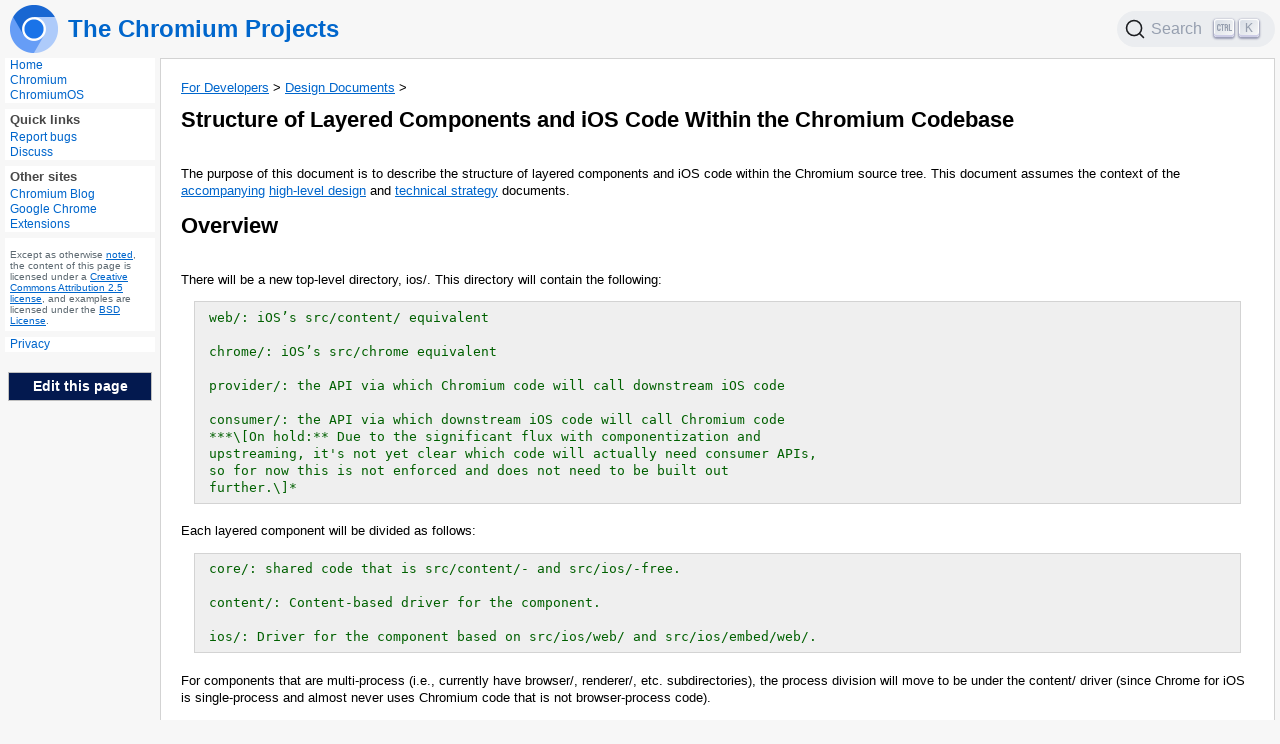

--- FILE ---
content_type: text/html; charset=utf-8
request_url: https://www.chromium.org/developers/design-documents/structure-of-layered-components-within-the-chromium-codebase/
body_size: 2118
content:
<!DOCTYPE html>
<head>
  <meta charset="utf-8">
  <title>Structure of Layered Components and iOS Code Within the Chromium Codebase</title>
  <link rel="stylesheet" href="/_stylesheets/@docsearch/style.css">
  <link rel="stylesheet" href="/_stylesheets/default.css">
  <link rel="stylesheet" href="/_stylesheets/highlight.js/github.min.css">
</head>
<!-- Configure Google Analytics v4 -->
<!-- Google tag (gtag.js) -->
<script async src="https://www.googletagmanager.com/gtag/js?id=G-24XP4PG02H"></script>
<script>
  window.dataLayer = window.dataLayer || [];
  function gtag(){dataLayer.push(arguments);}
  gtag('js', new Date());

  gtag('config', 'G-24XP4PG02H');
</script>

<header>
  <a href="/">
    <img alt="the Chromium logo" src="/_assets/icon-chromium-96.png" width="48" height="48">
    <h2>The Chromium Projects</h2>
  </a>
  <div id="search"></div>
</header>

<div id="main-wrapper">
  <nav id="sidebar-left">
    <section>
      <a href="/chromium-projects">Home</a>
      <a href="/Home">Chromium</a>
      <a href="/chromium-os">ChromiumOS</a>
    </section>
    <section>
      <h4>Quick links</h4>
      <a href="/for-testers/bug-reporting-guidelines">Report bugs</a>
      <a href="/developers/discussion-groups">Discuss</a>
    </section>
    <section>
      <h4>Other sites</h4>
      <a href="https://blog.chromium.org/">Chromium Blog</a>
      <a href="https://developer.chrome.com/extensions">Google Chrome Extensions</a>
    </section>
    <section id="license" role="complementary">
      Except as otherwise
      <a href="https://developers.google.com/site-policies.html#restrictions">noted</a>,
      the content of this page is licensed under a
      <a href="https://creativecommons.org/licenses/by/2.5/">Creative Commons Attribution 2.5 license</a>,
      and examples are licensed under the
      <a href="https://chromium.googlesource.com/chromium/src/+/HEAD/LICENSE">BSD License</a>.
    </section>
    <section id="privacy" role="complementary">
      <a href="https://policies.google.com/privacy">Privacy</a>
    </section>
    <a id="edit-this-page" href="https://edit.chromium.org/edit?repo=chromium/website/main&file=site/developers/design-documents/structure-of-layered-components-within-the-chromium-codebase/index.md&cloneRepo=chromium/website:refs/heads/main&fullPath=chromium/site/developers/design-documents/structure-of-layered-components-within-the-chromium-codebase/index.md">Edit this page</a>
  </nav>
  <main>
    <div class="breadcrumbs">
      <a href="/developers">For Developers</a> &gt;
      <a href="/developers/design-documents">Design Documents</a> &gt;
    </div>
    <h1>Structure of Layered Components and iOS Code Within the Chromium Codebase</h1>
  <p>The purpose of this document is to describe the structure of layered components
and iOS code within the Chromium source tree. This document assumes the context
of the<a href="https://docs.google.com/a/google.com/document/d/1AMPEkXKgVB7vYoSwLrLaZNC3UDJBh0rjkj4W5BA-TUU/edit#heading=h.c66otrtl06ql">
accompanying</a>
<a href="/developers/design-documents/layered-components-design">high-level design</a> and
<a href="/developers/design-documents/layered-components-technical-approach">technical
strategy</a>
documents.</p>
<h1>Overview</h1>
<p>There will be a new top-level directory, ios/. This directory will contain the
following:</p>
<pre><code>web/: iOS’s src/content/ equivalent

chrome/: iOS’s src/chrome equivalent

provider/: the API via which Chromium code will call downstream iOS code

consumer/: the API via which downstream iOS code will call Chromium code
***\[On hold:** Due to the significant flux with componentization and
upstreaming, it's not yet clear which code will actually need consumer APIs,
so for now this is not enforced and does not need to be built out
further.\]*
</code></pre>
<p>Each layered component will be divided as follows:</p>
<pre><code>core/: shared code that is src/content/- and src/ios/-free.

content/: Content-based driver for the component.

ios/: Driver for the component based on src/ios/web/ and src/ios/embed/web/.
</code></pre>
<p>For components that are multi-process (i.e., currently have browser/, renderer/,
etc. subdirectories), the process division will move to be under the content/
driver (since Chrome for iOS is single-process and almost never uses Chromium
code that is not browser-process code).</p>
<h1>Detailed Example/Discussion of DEPS Rules</h1>
<h2 id="autofill-focused-example" tabindex="-1"><a class="header-anchor" href="#autofill-focused-example">Autofill-Focused Example</a></h2>
<p>The below example indicates a structure for form autofill wherein:</p>
<pre><code>content- or ios-specific code detects that a form is being rendered

core code determines whether there is data with which to fill the form

content- or ios-specific code renders the data
</code></pre>
<p>Additionally, we assume that key components of the iOS flow (its
WebContents-like object and the object that renders autofill data) are
implemented downstream and exposed to upstream code via the embed layer, which
will indeed be the case for some amount of time.</p>
<p>Structure under components/autofill/:</p>
<pre><code>core/

    AutofillManager interface/impl

    AutofillDriver interface

content/

    browser/

        AutofillDriverImpl

            Listens for IPC from the renderer to know when a form is
            rendered and call into AutofillManager

            Receives OnFormDataFilled calls from AutofillManager and sends
            IPC, which is caught by the renderer

    renderer/

ios/

    AutofillDriverIOS

        Observes WebState to know when a form is rendered and call into
        AutofillManager

        Receives OnFormDataFilled calls from AutofillManager and asks
        AutofillDriverBridge to render the data
</code></pre>
<p>Structure under ios/:</p>
<pre><code>web/ (upstream impl code of the web layer)

chrome/ (startup, glue code, etc.)

provider/

    web/ (interfaces that downstream code provides to the web layer)

        WebState interface (WebContents-like object)

    components/

        autofill/

            AutofillDriverBridge interface

                RenderDataForForm()

consumer/

    components/

        autofill/ (Wrapper API for downstream code to call into autofill)
</code></pre>
<h1>DEPS Rules</h1>
<pre><code>ios/foo can depend on ios/provider/foo

    Purpose of ios/provider/foo is for foo (and higher layers) to use it

ios/provider/foo can depend only on lower-layer consumer/ targets

    Might need lower-level consumer API to pass parameters to downstream
    code

ios/consumer/foo will depend on ios/foo (which can’t depend on
ios/consumer/foo)

components/foo/ios can depend only on ios/web, ios/provider/web, and lower
layers
</code></pre>

  </main>
</div>
<script>
// Configure Algolia search.
let s = document.createElement('script');
s.src = '/_scripts/@docsearch/index.js';
document.head.append(s);

window.addEventListener('load', () => {
  // Add the Algolia search widget.
  docsearch({
    container: '#search',
    appId: 'RZDQYCCABX',
    apiKey: '98b0eabafeb13fe3e1af693d5713d8b4',
    indexName: 'chromium'
  });
});

// Configure Google Universal Analytics (the predecessor to GA4, we should
// delete this when we don't need it any more).
s = document.createElement('script');
s.src = 'https://www.googletagmanager.com/gtag/js?id=UA-5484340-1'
s.async = true;
document.head.append(s)

window.dataLayer = window.dataLayer || [];
function gtag(){dataLayer.push(arguments);}
gtag('js', new Date());
gtag('config', 'UA-5484340-1');

// Configure consent bar.
s = document.createElement('script');
s.src = 'https://www.gstatic.com/brandstudio/kato/cookie_choice_component/cookie_consent_bar.v3.js'
s.dataset.autoloadCookieConsentBar = true;
s.dataset.autoloadCookieContentBarIntlCode = '';
document.head.append(s);</script>


--- FILE ---
content_type: text/javascript; charset=utf-8
request_url: https://www.chromium.org/_scripts/@docsearch/index.js
body_size: 25709
content:
/*! @docsearch/js 3.6.1 | MIT License | © Algolia, Inc. and contributors | https://docsearch.algolia.com */
!function(e,t){"object"==typeof exports&&"undefined"!=typeof module?module.exports=t():"function"==typeof define&&define.amd?define(t):(e=e||self).docsearch=t()}(this,(function(){"use strict";function e(e,t){var n=Object.keys(e);if(Object.getOwnPropertySymbols){var r=Object.getOwnPropertySymbols(e);t&&(r=r.filter((function(t){return Object.getOwnPropertyDescriptor(e,t).enumerable}))),n.push.apply(n,r)}return n}function t(t){for(var n=1;n<arguments.length;n++){var o=null!=arguments[n]?arguments[n]:{};n%2?e(Object(o),!0).forEach((function(e){r(t,e,o[e])})):Object.getOwnPropertyDescriptors?Object.defineProperties(t,Object.getOwnPropertyDescriptors(o)):e(Object(o)).forEach((function(e){Object.defineProperty(t,e,Object.getOwnPropertyDescriptor(o,e))}))}return t}function n(e){return n="function"==typeof Symbol&&"symbol"==typeof Symbol.iterator?function(e){return typeof e}:function(e){return e&&"function"==typeof Symbol&&e.constructor===Symbol&&e!==Symbol.prototype?"symbol":typeof e},n(e)}function r(e,t,n){return t in e?Object.defineProperty(e,t,{value:n,enumerable:!0,configurable:!0,writable:!0}):e[t]=n,e}function o(){return o=Object.assign||function(e){for(var t=1;t<arguments.length;t++){var n=arguments[t];for(var r in n)Object.prototype.hasOwnProperty.call(n,r)&&(e[r]=n[r])}return e},o.apply(this,arguments)}function i(e,t){if(null==e)return{};var n,r,o=function(e,t){if(null==e)return{};var n,r,o={},i=Object.keys(e);for(r=0;r<i.length;r++)n=i[r],t.indexOf(n)>=0||(o[n]=e[n]);return o}(e,t);if(Object.getOwnPropertySymbols){var i=Object.getOwnPropertySymbols(e);for(r=0;r<i.length;r++)n=i[r],t.indexOf(n)>=0||Object.prototype.propertyIsEnumerable.call(e,n)&&(o[n]=e[n])}return o}function c(e,t){return function(e){if(Array.isArray(e))return e}(e)||function(e,t){var n=null==e?null:"undefined"!=typeof Symbol&&e[Symbol.iterator]||e["@@iterator"];if(null==n)return;var r,o,i=[],c=!0,a=!1;try{for(n=n.call(e);!(c=(r=n.next()).done)&&(i.push(r.value),!t||i.length!==t);c=!0);}catch(e){a=!0,o=e}finally{try{c||null==n.return||n.return()}finally{if(a)throw o}}return i}(e,t)||u(e,t)||function(){throw new TypeError("Invalid attempt to destructure non-iterable instance.\nIn order to be iterable, non-array objects must have a [Symbol.iterator]() method.")}()}function a(e){return function(e){if(Array.isArray(e))return l(e)}(e)||function(e){if("undefined"!=typeof Symbol&&null!=e[Symbol.iterator]||null!=e["@@iterator"])return Array.from(e)}(e)||u(e)||function(){throw new TypeError("Invalid attempt to spread non-iterable instance.\nIn order to be iterable, non-array objects must have a [Symbol.iterator]() method.")}()}function u(e,t){if(e){if("string"==typeof e)return l(e,t);var n=Object.prototype.toString.call(e).slice(8,-1);return"Object"===n&&e.constructor&&(n=e.constructor.name),"Map"===n||"Set"===n?Array.from(e):"Arguments"===n||/^(?:Ui|I)nt(?:8|16|32)(?:Clamped)?Array$/.test(n)?l(e,t):void 0}}function l(e,t){(null==t||t>e.length)&&(t=e.length);for(var n=0,r=new Array(t);n<t;n++)r[n]=e[n];return r}var s,f,p,m,d,v={},h=[],y=/acit|ex(?:s|g|n|p|$)|rph|grid|ows|mnc|ntw|ine[ch]|zoo|^ord|itera/i;function _(e,t){for(var n in t)e[n]=t[n];return e}function b(e){var t=e.parentNode;t&&t.removeChild(e)}function g(e,t,n){var r,o,i,c=arguments,a={};for(i in t)"key"==i?r=t[i]:"ref"==i?o=t[i]:a[i]=t[i];if(arguments.length>3)for(n=[n],i=3;i<arguments.length;i++)n.push(c[i]);if(null!=n&&(a.children=n),"function"==typeof e&&null!=e.defaultProps)for(i in e.defaultProps)void 0===a[i]&&(a[i]=e.defaultProps[i]);return S(e,a,r,o,null)}function S(e,t,n,r,o){var i={type:e,props:t,key:n,ref:r,__k:null,__:null,__b:0,__e:null,__d:void 0,__c:null,__h:null,constructor:void 0,__v:null==o?++s.__v:o};return null!=s.vnode&&s.vnode(i),i}function O(e){return e.children}function w(e,t){this.props=e,this.context=t}function E(e,t){if(null==t)return e.__?E(e.__,e.__.__k.indexOf(e)+1):null;for(var n;t<e.__k.length;t++)if(null!=(n=e.__k[t])&&null!=n.__e)return n.__e;return"function"==typeof e.type?E(e):null}function j(e){var t,n;if(null!=(e=e.__)&&null!=e.__c){for(e.__e=e.__c.base=null,t=0;t<e.__k.length;t++)if(null!=(n=e.__k[t])&&null!=n.__e){e.__e=e.__c.base=n.__e;break}return j(e)}}function P(e){(!e.__d&&(e.__d=!0)&&f.push(e)&&!I.__r++||m!==s.debounceRendering)&&((m=s.debounceRendering)||p)(I)}function I(){for(var e;I.__r=f.length;)e=f.sort((function(e,t){return e.__v.__b-t.__v.__b})),f=[],e.some((function(e){var t,n,r,o,i,c;e.__d&&(i=(o=(t=e).__v).__e,(c=t.__P)&&(n=[],(r=_({},o)).__v=o.__v+1,q(c,o,r,t.__n,void 0!==c.ownerSVGElement,null!=o.__h?[i]:null,n,null==i?E(o):i,o.__h),L(n,o),o.__e!=i&&j(o)))}))}function D(e,t,n,r,o,i,c,a,u,l){var s,f,p,m,d,y,_,b=r&&r.__k||h,g=b.length;for(n.__k=[],s=0;s<t.length;s++)if(null!=(m=n.__k[s]=null==(m=t[s])||"boolean"==typeof m?null:"string"==typeof m||"number"==typeof m?S(null,m,null,null,m):Array.isArray(m)?S(O,{children:m},null,null,null):m.__b>0?S(m.type,m.props,m.key,null,m.__v):m)){if(m.__=n,m.__b=n.__b+1,null===(p=b[s])||p&&m.key==p.key&&m.type===p.type)b[s]=void 0;else for(f=0;f<g;f++){if((p=b[f])&&m.key==p.key&&m.type===p.type){b[f]=void 0;break}p=null}q(e,m,p=p||v,o,i,c,a,u,l),d=m.__e,(f=m.ref)&&p.ref!=f&&(_||(_=[]),p.ref&&_.push(p.ref,null,m),_.push(f,m.__c||d,m)),null!=d?(null==y&&(y=d),"function"==typeof m.type&&null!=m.__k&&m.__k===p.__k?m.__d=u=k(m,u,e):u=A(e,m,p,b,d,u),l||"option"!==n.type?"function"==typeof n.type&&(n.__d=u):e.value=""):u&&p.__e==u&&u.parentNode!=e&&(u=E(p))}for(n.__e=y,s=g;s--;)null!=b[s]&&("function"==typeof n.type&&null!=b[s].__e&&b[s].__e==n.__d&&(n.__d=E(r,s+1)),U(b[s],b[s]));if(_)for(s=0;s<_.length;s++)H(_[s],_[++s],_[++s])}function k(e,t,n){var r,o;for(r=0;r<e.__k.length;r++)(o=e.__k[r])&&(o.__=e,t="function"==typeof o.type?k(o,t,n):A(n,o,o,e.__k,o.__e,t));return t}function C(e,t){return t=t||[],null==e||"boolean"==typeof e||(Array.isArray(e)?e.some((function(e){C(e,t)})):t.push(e)),t}function A(e,t,n,r,o,i){var c,a,u;if(void 0!==t.__d)c=t.__d,t.__d=void 0;else if(null==n||o!=i||null==o.parentNode)e:if(null==i||i.parentNode!==e)e.appendChild(o),c=null;else{for(a=i,u=0;(a=a.nextSibling)&&u<r.length;u+=2)if(a==o)break e;e.insertBefore(o,i),c=i}return void 0!==c?c:o.nextSibling}function x(e,t,n){"-"===t[0]?e.setProperty(t,n):e[t]=null==n?"":"number"!=typeof n||y.test(t)?n:n+"px"}function N(e,t,n,r,o){var i;e:if("style"===t)if("string"==typeof n)e.style.cssText=n;else{if("string"==typeof r&&(e.style.cssText=r=""),r)for(t in r)n&&t in n||x(e.style,t,"");if(n)for(t in n)r&&n[t]===r[t]||x(e.style,t,n[t])}else if("o"===t[0]&&"n"===t[1])i=t!==(t=t.replace(/Capture$/,"")),t=t.toLowerCase()in e?t.toLowerCase().slice(2):t.slice(2),e.l||(e.l={}),e.l[t+i]=n,n?r||e.addEventListener(t,i?R:T,i):e.removeEventListener(t,i?R:T,i);else if("dangerouslySetInnerHTML"!==t){if(o)t=t.replace(/xlink[H:h]/,"h").replace(/sName$/,"s");else if("href"!==t&&"list"!==t&&"form"!==t&&"download"!==t&&t in e)try{e[t]=null==n?"":n;break e}catch(e){}"function"==typeof n||(null!=n&&(!1!==n||"a"===t[0]&&"r"===t[1])?e.setAttribute(t,n):e.removeAttribute(t))}}function T(e){this.l[e.type+!1](s.event?s.event(e):e)}function R(e){this.l[e.type+!0](s.event?s.event(e):e)}function q(e,t,n,r,o,i,c,a,u){var l,f,p,m,d,v,h,y,b,g,S,E=t.type;if(void 0!==t.constructor)return null;null!=n.__h&&(u=n.__h,a=t.__e=n.__e,t.__h=null,i=[a]),(l=s.__b)&&l(t);try{e:if("function"==typeof E){if(y=t.props,b=(l=E.contextType)&&r[l.__c],g=l?b?b.props.value:l.__:r,n.__c?h=(f=t.__c=n.__c).__=f.__E:("prototype"in E&&E.prototype.render?t.__c=f=new E(y,g):(t.__c=f=new w(y,g),f.constructor=E,f.render=F),b&&b.sub(f),f.props=y,f.state||(f.state={}),f.context=g,f.__n=r,p=f.__d=!0,f.__h=[]),null==f.__s&&(f.__s=f.state),null!=E.getDerivedStateFromProps&&(f.__s==f.state&&(f.__s=_({},f.__s)),_(f.__s,E.getDerivedStateFromProps(y,f.__s))),m=f.props,d=f.state,p)null==E.getDerivedStateFromProps&&null!=f.componentWillMount&&f.componentWillMount(),null!=f.componentDidMount&&f.__h.push(f.componentDidMount);else{if(null==E.getDerivedStateFromProps&&y!==m&&null!=f.componentWillReceiveProps&&f.componentWillReceiveProps(y,g),!f.__e&&null!=f.shouldComponentUpdate&&!1===f.shouldComponentUpdate(y,f.__s,g)||t.__v===n.__v){f.props=y,f.state=f.__s,t.__v!==n.__v&&(f.__d=!1),f.__v=t,t.__e=n.__e,t.__k=n.__k,f.__h.length&&c.push(f);break e}null!=f.componentWillUpdate&&f.componentWillUpdate(y,f.__s,g),null!=f.componentDidUpdate&&f.__h.push((function(){f.componentDidUpdate(m,d,v)}))}f.context=g,f.props=y,f.state=f.__s,(l=s.__r)&&l(t),f.__d=!1,f.__v=t,f.__P=e,l=f.render(f.props,f.state,f.context),f.state=f.__s,null!=f.getChildContext&&(r=_(_({},r),f.getChildContext())),p||null==f.getSnapshotBeforeUpdate||(v=f.getSnapshotBeforeUpdate(m,d)),S=null!=l&&l.type===O&&null==l.key?l.props.children:l,D(e,Array.isArray(S)?S:[S],t,n,r,o,i,c,a,u),f.base=t.__e,t.__h=null,f.__h.length&&c.push(f),h&&(f.__E=f.__=null),f.__e=!1}else null==i&&t.__v===n.__v?(t.__k=n.__k,t.__e=n.__e):t.__e=M(n.__e,t,n,r,o,i,c,u);(l=s.diffed)&&l(t)}catch(e){t.__v=null,(u||null!=i)&&(t.__e=a,t.__h=!!u,i[i.indexOf(a)]=null),s.__e(e,t,n)}}function L(e,t){s.__c&&s.__c(t,e),e.some((function(t){try{e=t.__h,t.__h=[],e.some((function(e){e.call(t)}))}catch(e){s.__e(e,t.__v)}}))}function M(e,t,n,r,o,i,c,a){var u,l,s,f,p=n.props,m=t.props,d=t.type,y=0;if("svg"===d&&(o=!0),null!=i)for(;y<i.length;y++)if((u=i[y])&&(u===e||(d?u.localName==d:3==u.nodeType))){e=u,i[y]=null;break}if(null==e){if(null===d)return document.createTextNode(m);e=o?document.createElementNS("http://www.w3.org/2000/svg",d):document.createElement(d,m.is&&m),i=null,a=!1}if(null===d)p===m||a&&e.data===m||(e.data=m);else{if(i=i&&h.slice.call(e.childNodes),l=(p=n.props||v).dangerouslySetInnerHTML,s=m.dangerouslySetInnerHTML,!a){if(null!=i)for(p={},f=0;f<e.attributes.length;f++)p[e.attributes[f].name]=e.attributes[f].value;(s||l)&&(s&&(l&&s.__html==l.__html||s.__html===e.innerHTML)||(e.innerHTML=s&&s.__html||""))}if(function(e,t,n,r,o){var i;for(i in n)"children"===i||"key"===i||i in t||N(e,i,null,n[i],r);for(i in t)o&&"function"!=typeof t[i]||"children"===i||"key"===i||"value"===i||"checked"===i||n[i]===t[i]||N(e,i,t[i],n[i],r)}(e,m,p,o,a),s)t.__k=[];else if(y=t.props.children,D(e,Array.isArray(y)?y:[y],t,n,r,o&&"foreignObject"!==d,i,c,e.firstChild,a),null!=i)for(y=i.length;y--;)null!=i[y]&&b(i[y]);a||("value"in m&&void 0!==(y=m.value)&&(y!==e.value||"progress"===d&&!y)&&N(e,"value",y,p.value,!1),"checked"in m&&void 0!==(y=m.checked)&&y!==e.checked&&N(e,"checked",y,p.checked,!1))}return e}function H(e,t,n){try{"function"==typeof e?e(t):e.current=t}catch(e){s.__e(e,n)}}function U(e,t,n){var r,o,i;if(s.unmount&&s.unmount(e),(r=e.ref)&&(r.current&&r.current!==e.__e||H(r,null,t)),n||"function"==typeof e.type||(n=null!=(o=e.__e)),e.__e=e.__d=void 0,null!=(r=e.__c)){if(r.componentWillUnmount)try{r.componentWillUnmount()}catch(e){s.__e(e,t)}r.base=r.__P=null}if(r=e.__k)for(i=0;i<r.length;i++)r[i]&&U(r[i],t,n);null!=o&&b(o)}function F(e,t,n){return this.constructor(e,n)}function B(e,t,n){var r,o,i;s.__&&s.__(e,t),o=(r="function"==typeof n)?null:n&&n.__k||t.__k,i=[],q(t,e=(!r&&n||t).__k=g(O,null,[e]),o||v,v,void 0!==t.ownerSVGElement,!r&&n?[n]:o?null:t.firstChild?h.slice.call(t.childNodes):null,i,!r&&n?n:o?o.__e:t.firstChild,r),L(i,e)}function V(e,t){B(e,t,V)}function K(e,t,n){var r,o,i,c=arguments,a=_({},e.props);for(i in t)"key"==i?r=t[i]:"ref"==i?o=t[i]:a[i]=t[i];if(arguments.length>3)for(n=[n],i=3;i<arguments.length;i++)n.push(c[i]);return null!=n&&(a.children=n),S(e.type,a,r||e.key,o||e.ref,null)}s={__e:function(e,t){for(var n,r,o;t=t.__;)if((n=t.__c)&&!n.__)try{if((r=n.constructor)&&null!=r.getDerivedStateFromError&&(n.setState(r.getDerivedStateFromError(e)),o=n.__d),null!=n.componentDidCatch&&(n.componentDidCatch(e),o=n.__d),o)return n.__E=n}catch(t){e=t}throw e},__v:0},w.prototype.setState=function(e,t){var n;n=null!=this.__s&&this.__s!==this.state?this.__s:this.__s=_({},this.state),"function"==typeof e&&(e=e(_({},n),this.props)),e&&_(n,e),null!=e&&this.__v&&(t&&this.__h.push(t),P(this))},w.prototype.forceUpdate=function(e){this.__v&&(this.__e=!0,e&&this.__h.push(e),P(this))},w.prototype.render=O,f=[],p="function"==typeof Promise?Promise.prototype.then.bind(Promise.resolve()):setTimeout,I.__r=0,d=0;var W,z,J,$=0,Z=[],Q=s.__b,Y=s.__r,G=s.diffed,X=s.__c,ee=s.unmount;function te(e,t){s.__h&&s.__h(z,e,$||t),$=0;var n=z.__H||(z.__H={__:[],__h:[]});return e>=n.__.length&&n.__.push({}),n.__[e]}function ne(e){return $=1,re(pe,e)}function re(e,t,n){var r=te(W++,2);return r.t=e,r.__c||(r.__=[n?n(t):pe(void 0,t),function(e){var t=r.t(r.__[0],e);r.__[0]!==t&&(r.__=[t,r.__[1]],r.__c.setState({}))}],r.__c=z),r.__}function oe(e,t){var n=te(W++,3);!s.__s&&fe(n.__H,t)&&(n.__=e,n.__H=t,z.__H.__h.push(n))}function ie(e,t){var n=te(W++,4);!s.__s&&fe(n.__H,t)&&(n.__=e,n.__H=t,z.__h.push(n))}function ce(e,t){var n=te(W++,7);return fe(n.__H,t)&&(n.__=e(),n.__H=t,n.__h=e),n.__}function ae(){Z.forEach((function(e){if(e.__P)try{e.__H.__h.forEach(le),e.__H.__h.forEach(se),e.__H.__h=[]}catch(t){e.__H.__h=[],s.__e(t,e.__v)}})),Z=[]}s.__b=function(e){z=null,Q&&Q(e)},s.__r=function(e){Y&&Y(e),W=0;var t=(z=e.__c).__H;t&&(t.__h.forEach(le),t.__h.forEach(se),t.__h=[])},s.diffed=function(e){G&&G(e);var t=e.__c;t&&t.__H&&t.__H.__h.length&&(1!==Z.push(t)&&J===s.requestAnimationFrame||((J=s.requestAnimationFrame)||function(e){var t,n=function(){clearTimeout(r),ue&&cancelAnimationFrame(t),setTimeout(e)},r=setTimeout(n,100);ue&&(t=requestAnimationFrame(n))})(ae)),z=void 0},s.__c=function(e,t){t.some((function(e){try{e.__h.forEach(le),e.__h=e.__h.filter((function(e){return!e.__||se(e)}))}catch(n){t.some((function(e){e.__h&&(e.__h=[])})),t=[],s.__e(n,e.__v)}})),X&&X(e,t)},s.unmount=function(e){ee&&ee(e);var t=e.__c;if(t&&t.__H)try{t.__H.__.forEach(le)}catch(e){s.__e(e,t.__v)}};var ue="function"==typeof requestAnimationFrame;function le(e){var t=z;"function"==typeof e.__c&&e.__c(),z=t}function se(e){var t=z;e.__c=e.__(),z=t}function fe(e,t){return!e||e.length!==t.length||t.some((function(t,n){return t!==e[n]}))}function pe(e,t){return"function"==typeof t?t(e):t}function me(e,t){for(var n in t)e[n]=t[n];return e}function de(e,t){for(var n in e)if("__source"!==n&&!(n in t))return!0;for(var r in t)if("__source"!==r&&e[r]!==t[r])return!0;return!1}function ve(e){this.props=e}(ve.prototype=new w).isPureReactComponent=!0,ve.prototype.shouldComponentUpdate=function(e,t){return de(this.props,e)||de(this.state,t)};var he=s.__b;s.__b=function(e){e.type&&e.type.__f&&e.ref&&(e.props.ref=e.ref,e.ref=null),he&&he(e)};var ye="undefined"!=typeof Symbol&&Symbol.for&&Symbol.for("react.forward_ref")||3911;var _e=function(e,t){return null==e?null:C(C(e).map(t))},be={map:_e,forEach:_e,count:function(e){return e?C(e).length:0},only:function(e){var t=C(e);if(1!==t.length)throw"Children.only";return t[0]},toArray:C},ge=s.__e;function Se(){this.__u=0,this.t=null,this.__b=null}function Oe(e){var t=e.__.__c;return t&&t.__e&&t.__e(e)}function we(){this.u=null,this.o=null}s.__e=function(e,t,n){if(e.then)for(var r,o=t;o=o.__;)if((r=o.__c)&&r.__c)return null==t.__e&&(t.__e=n.__e,t.__k=n.__k),r.__c(e,t);ge(e,t,n)},(Se.prototype=new w).__c=function(e,t){var n=t.__c,r=this;null==r.t&&(r.t=[]),r.t.push(n);var o=Oe(r.__v),i=!1,c=function(){i||(i=!0,n.componentWillUnmount=n.__c,o?o(a):a())};n.__c=n.componentWillUnmount,n.componentWillUnmount=function(){c(),n.__c&&n.__c()};var a=function(){if(!--r.__u){if(r.state.__e){var e=r.state.__e;r.__v.__k[0]=function e(t,n,r){return t&&(t.__v=null,t.__k=t.__k&&t.__k.map((function(t){return e(t,n,r)})),t.__c&&t.__c.__P===n&&(t.__e&&r.insertBefore(t.__e,t.__d),t.__c.__e=!0,t.__c.__P=r)),t}(e,e.__c.__P,e.__c.__O)}var t;for(r.setState({__e:r.__b=null});t=r.t.pop();)t.forceUpdate()}},u=!0===t.__h;r.__u++||u||r.setState({__e:r.__b=r.__v.__k[0]}),e.then(c,c)},Se.prototype.componentWillUnmount=function(){this.t=[]},Se.prototype.render=function(e,t){if(this.__b){if(this.__v.__k){var n=document.createElement("div"),r=this.__v.__k[0].__c;this.__v.__k[0]=function e(t,n,r){return t&&(t.__c&&t.__c.__H&&(t.__c.__H.__.forEach((function(e){"function"==typeof e.__c&&e.__c()})),t.__c.__H=null),null!=(t=me({},t)).__c&&(t.__c.__P===r&&(t.__c.__P=n),t.__c=null),t.__k=t.__k&&t.__k.map((function(t){return e(t,n,r)}))),t}(this.__b,n,r.__O=r.__P)}this.__b=null}var o=t.__e&&g(O,null,e.fallback);return o&&(o.__h=null),[g(O,null,t.__e?null:e.children),o]};var Ee=function(e,t,n){if(++n[1]===n[0]&&e.o.delete(t),e.props.revealOrder&&("t"!==e.props.revealOrder[0]||!e.o.size))for(n=e.u;n;){for(;n.length>3;)n.pop()();if(n[1]<n[0])break;e.u=n=n[2]}};function je(e){return this.getChildContext=function(){return e.context},e.children}function Pe(e){var t=this,n=e.i;t.componentWillUnmount=function(){B(null,t.l),t.l=null,t.i=null},t.i&&t.i!==n&&t.componentWillUnmount(),e.__v?(t.l||(t.i=n,t.l={nodeType:1,parentNode:n,childNodes:[],appendChild:function(e){this.childNodes.push(e),t.i.appendChild(e)},insertBefore:function(e,n){this.childNodes.push(e),t.i.appendChild(e)},removeChild:function(e){this.childNodes.splice(this.childNodes.indexOf(e)>>>1,1),t.i.removeChild(e)}}),B(g(je,{context:t.context},e.__v),t.l)):t.l&&t.componentWillUnmount()}function Ie(e,t){return g(Pe,{__v:e,i:t})}(we.prototype=new w).__e=function(e){var t=this,n=Oe(t.__v),r=t.o.get(e);return r[0]++,function(o){var i=function(){t.props.revealOrder?(r.push(o),Ee(t,e,r)):o()};n?n(i):i()}},we.prototype.render=function(e){this.u=null,this.o=new Map;var t=C(e.children);e.revealOrder&&"b"===e.revealOrder[0]&&t.reverse();for(var n=t.length;n--;)this.o.set(t[n],this.u=[1,0,this.u]);return e.children},we.prototype.componentDidUpdate=we.prototype.componentDidMount=function(){var e=this;this.o.forEach((function(t,n){Ee(e,n,t)}))};var De="undefined"!=typeof Symbol&&Symbol.for&&Symbol.for("react.element")||60103,ke=/^(?:accent|alignment|arabic|baseline|cap|clip(?!PathU)|color|fill|flood|font|glyph(?!R)|horiz|marker(?!H|W|U)|overline|paint|stop|strikethrough|stroke|text(?!L)|underline|unicode|units|v|vector|vert|word|writing|x(?!C))[A-Z]/,Ce=function(e){return("undefined"!=typeof Symbol&&"symbol"==n(Symbol())?/fil|che|rad/i:/fil|che|ra/i).test(e)};function Ae(e,t,n){return null==t.__k&&(t.textContent=""),B(e,t),"function"==typeof n&&n(),e?e.__c:null}w.prototype.isReactComponent={},["componentWillMount","componentWillReceiveProps","componentWillUpdate"].forEach((function(e){Object.defineProperty(w.prototype,e,{configurable:!0,get:function(){return this["UNSAFE_"+e]},set:function(t){Object.defineProperty(this,e,{configurable:!0,writable:!0,value:t})}})}));var xe=s.event;function Ne(){}function Te(){return this.cancelBubble}function Re(){return this.defaultPrevented}s.event=function(e){return xe&&(e=xe(e)),e.persist=Ne,e.isPropagationStopped=Te,e.isDefaultPrevented=Re,e.nativeEvent=e};var qe,Le={configurable:!0,get:function(){return this.class}},Me=s.vnode;s.vnode=function(e){var t=e.type,n=e.props,r=n;if("string"==typeof t){for(var o in r={},n){var i=n[o];"value"===o&&"defaultValue"in n&&null==i||("defaultValue"===o&&"value"in n&&null==n.value?o="value":"download"===o&&!0===i?i="":/ondoubleclick/i.test(o)?o="ondblclick":/^onchange(textarea|input)/i.test(o+t)&&!Ce(n.type)?o="oninput":/^on(Ani|Tra|Tou|BeforeInp)/.test(o)?o=o.toLowerCase():ke.test(o)?o=o.replace(/[A-Z0-9]/,"-$&").toLowerCase():null===i&&(i=void 0),r[o]=i)}"select"==t&&r.multiple&&Array.isArray(r.value)&&(r.value=C(n.children).forEach((function(e){e.props.selected=-1!=r.value.indexOf(e.props.value)}))),"select"==t&&null!=r.defaultValue&&(r.value=C(n.children).forEach((function(e){e.props.selected=r.multiple?-1!=r.defaultValue.indexOf(e.props.value):r.defaultValue==e.props.value}))),e.props=r}t&&n.class!=n.className&&(Le.enumerable="className"in n,null!=n.className&&(r.class=n.className),Object.defineProperty(r,"className",Le)),e.$$typeof=De,Me&&Me(e)};var He=s.__r;s.__r=function(e){He&&He(e),qe=e.__c};var Ue={ReactCurrentDispatcher:{current:{readContext:function(e){return qe.__n[e.__c].props.value}}}};"object"==("undefined"==typeof performance?"undefined":n(performance))&&"function"==typeof performance.now&&performance.now.bind(performance);function Fe(e){return!!e&&e.$$typeof===De}var Be={useState:ne,useReducer:re,useEffect:oe,useLayoutEffect:ie,useRef:function(e){return $=5,ce((function(){return{current:e}}),[])},useImperativeHandle:function(e,t,n){$=6,ie((function(){"function"==typeof e?e(t()):e&&(e.current=t())}),null==n?n:n.concat(e))},useMemo:ce,useCallback:function(e,t){return $=8,ce((function(){return e}),t)},useContext:function(e){var t=z.context[e.__c],n=te(W++,9);return n.__c=e,t?(null==n.__&&(n.__=!0,t.sub(z)),t.props.value):e.__},useDebugValue:function(e,t){s.useDebugValue&&s.useDebugValue(t?t(e):e)},version:"16.8.0",Children:be,render:Ae,hydrate:function(e,t,n){return V(e,t),"function"==typeof n&&n(),e?e.__c:null},unmountComponentAtNode:function(e){return!!e.__k&&(B(null,e),!0)},createPortal:Ie,createElement:g,createContext:function(e,t){var n={__c:t="__cC"+d++,__:e,Consumer:function(e,t){return e.children(t)},Provider:function(e){var n,r;return this.getChildContext||(n=[],(r={})[t]=this,this.getChildContext=function(){return r},this.shouldComponentUpdate=function(e){this.props.value!==e.value&&n.some(P)},this.sub=function(e){n.push(e);var t=e.componentWillUnmount;e.componentWillUnmount=function(){n.splice(n.indexOf(e),1),t&&t.call(e)}}),e.children}};return n.Provider.__=n.Consumer.contextType=n},createFactory:function(e){return g.bind(null,e)},cloneElement:function(e){return Fe(e)?K.apply(null,arguments):e},createRef:function(){return{current:null}},Fragment:O,isValidElement:Fe,findDOMNode:function(e){return e&&(e.base||1===e.nodeType&&e)||null},Component:w,PureComponent:ve,memo:function(e,t){function n(e){var n=this.props.ref,r=n==e.ref;return!r&&n&&(n.call?n(null):n.current=null),t?!t(this.props,e)||!r:de(this.props,e)}function r(t){return this.shouldComponentUpdate=n,g(e,t)}return r.displayName="Memo("+(e.displayName||e.name)+")",r.prototype.isReactComponent=!0,r.__f=!0,r},forwardRef:function(e){function t(t,r){var o=me({},t);return delete o.ref,e(o,(r=t.ref||r)&&("object"!=n(r)||"current"in r)?r:null)}return t.$$typeof=ye,t.render=t,t.prototype.isReactComponent=t.__f=!0,t.displayName="ForwardRef("+(e.displayName||e.name)+")",t},unstable_batchedUpdates:function(e,t){return e(t)},StrictMode:O,Suspense:Se,SuspenseList:we,lazy:function(e){var t,n,r;function o(o){if(t||(t=e()).then((function(e){n=e.default||e}),(function(e){r=e})),r)throw r;if(!n)throw t;return g(n,o)}return o.displayName="Lazy",o.__f=!0,o},__SECRET_INTERNALS_DO_NOT_USE_OR_YOU_WILL_BE_FIRED:Ue},Ve=["facetName","facetQuery"];function Ke(e,t){var n=Object.keys(e);if(Object.getOwnPropertySymbols){var r=Object.getOwnPropertySymbols(e);t&&(r=r.filter((function(t){return Object.getOwnPropertyDescriptor(e,t).enumerable}))),n.push.apply(n,r)}return n}function We(e){for(var t=1;t<arguments.length;t++){var n=null!=arguments[t]?arguments[t]:{};t%2?Ke(Object(n),!0).forEach((function(t){ze(e,t,n[t])})):Object.getOwnPropertyDescriptors?Object.defineProperties(e,Object.getOwnPropertyDescriptors(n)):Ke(Object(n)).forEach((function(t){Object.defineProperty(e,t,Object.getOwnPropertyDescriptor(n,t))}))}return e}function ze(e,t,n){return t in e?Object.defineProperty(e,t,{value:n,enumerable:!0,configurable:!0,writable:!0}):e[t]=n,e}function Je(){return Je=Object.assign||function(e){for(var t=1;t<arguments.length;t++){var n=arguments[t];for(var r in n)Object.prototype.hasOwnProperty.call(n,r)&&(e[r]=n[r])}return e},Je.apply(this,arguments)}function $e(e,t){if(null==e)return{};var n,r,o=function(e,t){if(null==e)return{};var n,r,o={},i=Object.keys(e);for(r=0;r<i.length;r++)n=i[r],t.indexOf(n)>=0||(o[n]=e[n]);return o}(e,t);if(Object.getOwnPropertySymbols){var i=Object.getOwnPropertySymbols(e);for(r=0;r<i.length;r++)n=i[r],t.indexOf(n)>=0||Object.prototype.propertyIsEnumerable.call(e,n)&&(o[n]=e[n])}return o}function Ze(e,t){return function(e){if(Array.isArray(e))return e}(e)||function(e,t){var n=null==e?null:"undefined"!=typeof Symbol&&e[Symbol.iterator]||e["@@iterator"];if(null!=n){var r,o,i=[],c=!0,a=!1;try{for(n=n.call(e);!(c=(r=n.next()).done)&&(i.push(r.value),!t||i.length!==t);c=!0);}catch(e){a=!0,o=e}finally{try{c||null==n.return||n.return()}finally{if(a)throw o}}return i}}(e,t)||Qe(e,t)||function(){throw new TypeError("Invalid attempt to destructure non-iterable instance.\nIn order to be iterable, non-array objects must have a [Symbol.iterator]() method.")}()}function Qe(e,t){if(e){if("string"==typeof e)return Ye(e,t);var n=Object.prototype.toString.call(e).slice(8,-1);return"Object"===n&&e.constructor&&(n=e.constructor.name),"Map"===n||"Set"===n?Array.from(e):"Arguments"===n||/^(?:Ui|I)nt(?:8|16|32)(?:Clamped)?Array$/.test(n)?Ye(e,t):void 0}}function Ye(e,t){(null==t||t>e.length)&&(t=e.length);for(var n=0,r=new Array(t);n<t;n++)r[n]=e[n];return r}function Ge(){return Be.createElement("svg",{width:"15",height:"15",className:"DocSearch-Control-Key-Icon"},Be.createElement("path",{d:"M4.505 4.496h2M5.505 5.496v5M8.216 4.496l.055 5.993M10 7.5c.333.333.5.667.5 1v2M12.326 4.5v5.996M8.384 4.496c1.674 0 2.116 0 2.116 1.5s-.442 1.5-2.116 1.5M3.205 9.303c-.09.448-.277 1.21-1.241 1.203C1 10.5.5 9.513.5 8V7c0-1.57.5-2.5 1.464-2.494.964.006 1.134.598 1.24 1.342M12.553 10.5h1.953",strokeWidth:"1.2",stroke:"currentColor",fill:"none",strokeLinecap:"square"}))}function Xe(){return Be.createElement("svg",{width:"20",height:"20",className:"DocSearch-Search-Icon",viewBox:"0 0 20 20","aria-hidden":"true"},Be.createElement("path",{d:"M14.386 14.386l4.0877 4.0877-4.0877-4.0877c-2.9418 2.9419-7.7115 2.9419-10.6533 0-2.9419-2.9418-2.9419-7.7115 0-10.6533 2.9418-2.9419 7.7115-2.9419 10.6533 0 2.9419 2.9418 2.9419 7.7115 0 10.6533z",stroke:"currentColor",fill:"none",fillRule:"evenodd",strokeLinecap:"round",strokeLinejoin:"round"}))}var et=["translations"],tt=Be.forwardRef((function(e,t){var n=e.translations,r=void 0===n?{}:n,o=$e(e,et),i=r.buttonText,c=void 0===i?"Search":i,a=r.buttonAriaLabel,u=void 0===a?"Search":a,l=Ze(ne(null),2),s=l[0],f=l[1];return oe((function(){"undefined"!=typeof navigator&&(/(Mac|iPhone|iPod|iPad)/i.test(navigator.platform)?f("⌘"):f("Ctrl"))}),[]),Be.createElement("button",Je({type:"button",className:"DocSearch DocSearch-Button","aria-label":u},o,{ref:t}),Be.createElement("span",{className:"DocSearch-Button-Container"},Be.createElement(Xe,null),Be.createElement("span",{className:"DocSearch-Button-Placeholder"},c)),Be.createElement("span",{className:"DocSearch-Button-Keys"},null!==s&&Be.createElement(Be.Fragment,null,Be.createElement(nt,{reactsToKey:"Ctrl"===s?"Ctrl":"Meta"},"Ctrl"===s?Be.createElement(Ge,null):s),Be.createElement(nt,{reactsToKey:"k"},"K"))))}));function nt(e){var t=e.reactsToKey,n=e.children,r=Ze(ne(!1),2),o=r[0],i=r[1];return oe((function(){if(t)return window.addEventListener("keydown",e),window.addEventListener("keyup",n),function(){window.removeEventListener("keydown",e),window.removeEventListener("keyup",n)};function e(e){e.key===t&&i(!0)}function n(e){e.key!==t&&"Meta"!==e.key||i(!1)}}),[t]),Be.createElement("kbd",{className:o?"DocSearch-Button-Key DocSearch-Button-Key--pressed":"DocSearch-Button-Key"},n)}function rt(e,t){var n=void 0;return function(){for(var r=arguments.length,o=new Array(r),i=0;i<r;i++)o[i]=arguments[i];n&&clearTimeout(n),n=setTimeout((function(){return e.apply(void 0,o)}),t)}}function ot(e){return e.reduce((function(e,t){return e.concat(t)}),[])}var it=0;function ct(e){return 0===e.collections.length?0:e.collections.reduce((function(e,t){return e+t.items.length}),0)}function at(e){return e!==Object(e)}function ut(e,t){if(e===t)return!0;if(at(e)||at(t)||"function"==typeof e||"function"==typeof t)return e===t;if(Object.keys(e).length!==Object.keys(t).length)return!1;for(var n=0,r=Object.keys(e);n<r.length;n++){var o=r[n];if(!(o in t))return!1;if(!ut(e[o],t[o]))return!1}return!0}var lt=function(){},st=[{segment:"autocomplete-core",version:"1.9.3"}];function ft(e){var t=e.item,n=e.items;return{index:t.__autocomplete_indexName,items:[t],positions:[1+n.findIndex((function(e){return e.objectID===t.objectID}))],queryID:t.__autocomplete_queryID,algoliaSource:["autocomplete"]}}function pt(e,t){(null==t||t>e.length)&&(t=e.length);for(var n=0,r=new Array(t);n<t;n++)r[n]=e[n];return r}var mt=["items"],dt=["items"];function vt(e){return vt="function"==typeof Symbol&&"symbol"==n(Symbol.iterator)?function(e){return n(e)}:function(e){return e&&"function"==typeof Symbol&&e.constructor===Symbol&&e!==Symbol.prototype?"symbol":n(e)},vt(e)}function ht(e){return function(e){if(Array.isArray(e))return yt(e)}(e)||function(e){if("undefined"!=typeof Symbol&&null!=e[Symbol.iterator]||null!=e["@@iterator"])return Array.from(e)}(e)||function(e,t){if(e){if("string"==typeof e)return yt(e,t);var n=Object.prototype.toString.call(e).slice(8,-1);return"Object"===n&&e.constructor&&(n=e.constructor.name),"Map"===n||"Set"===n?Array.from(e):"Arguments"===n||/^(?:Ui|I)nt(?:8|16|32)(?:Clamped)?Array$/.test(n)?yt(e,t):void 0}}(e)||function(){throw new TypeError("Invalid attempt to spread non-iterable instance.\nIn order to be iterable, non-array objects must have a [Symbol.iterator]() method.")}()}function yt(e,t){(null==t||t>e.length)&&(t=e.length);for(var n=0,r=new Array(t);n<t;n++)r[n]=e[n];return r}function _t(e,t){if(null==e)return{};var n,r,o=function(e,t){if(null==e)return{};var n,r,o={},i=Object.keys(e);for(r=0;r<i.length;r++)n=i[r],t.indexOf(n)>=0||(o[n]=e[n]);return o}(e,t);if(Object.getOwnPropertySymbols){var i=Object.getOwnPropertySymbols(e);for(r=0;r<i.length;r++)n=i[r],t.indexOf(n)>=0||Object.prototype.propertyIsEnumerable.call(e,n)&&(o[n]=e[n])}return o}function bt(e,t){var n=Object.keys(e);if(Object.getOwnPropertySymbols){var r=Object.getOwnPropertySymbols(e);t&&(r=r.filter((function(t){return Object.getOwnPropertyDescriptor(e,t).enumerable}))),n.push.apply(n,r)}return n}function gt(e){for(var t=1;t<arguments.length;t++){var n=null!=arguments[t]?arguments[t]:{};t%2?bt(Object(n),!0).forEach((function(t){St(e,t,n[t])})):Object.getOwnPropertyDescriptors?Object.defineProperties(e,Object.getOwnPropertyDescriptors(n)):bt(Object(n)).forEach((function(t){Object.defineProperty(e,t,Object.getOwnPropertyDescriptor(n,t))}))}return e}function St(e,t,n){return(t=function(e){var t=function(e,t){if("object"!==vt(e)||null===e)return e;var n=e[Symbol.toPrimitive];if(void 0!==n){var r=n.call(e,t);if("object"!==vt(r))return r;throw new TypeError("@@toPrimitive must return a primitive value.")}return String(e)}(e,"string");return"symbol"===vt(t)?t:String(t)}(t))in e?Object.defineProperty(e,t,{value:n,enumerable:!0,configurable:!0,writable:!0}):e[t]=n,e}function Ot(e){for(var t=arguments.length>1&&void 0!==arguments[1]?arguments[1]:20,n=[],r=0;r<e.objectIDs.length;r+=t)n.push(gt(gt({},e),{},{objectIDs:e.objectIDs.slice(r,r+t)}));return n}function wt(e){return e.map((function(e){var t=e.items,n=_t(e,mt);return gt(gt({},n),{},{objectIDs:(null==t?void 0:t.map((function(e){return e.objectID})))||n.objectIDs})}))}function Et(e){var t,n,r,o=(t=function(e,t){return function(e){if(Array.isArray(e))return e}(e)||function(e,t){var n=null==e?null:"undefined"!=typeof Symbol&&e[Symbol.iterator]||e["@@iterator"];if(null!=n){var r,o,i,c,a=[],u=!0,l=!1;try{if(i=(n=n.call(e)).next,0===t){if(Object(n)!==n)return;u=!1}else for(;!(u=(r=i.call(n)).done)&&(a.push(r.value),a.length!==t);u=!0);}catch(e){l=!0,o=e}finally{try{if(!u&&null!=n.return&&(c=n.return(),Object(c)!==c))return}finally{if(l)throw o}}return a}}(e,t)||function(e,t){if(e){if("string"==typeof e)return pt(e,t);var n=Object.prototype.toString.call(e).slice(8,-1);return"Object"===n&&e.constructor&&(n=e.constructor.name),"Map"===n||"Set"===n?Array.from(e):"Arguments"===n||/^(?:Ui|I)nt(?:8|16|32)(?:Clamped)?Array$/.test(n)?pt(e,t):void 0}}(e,t)||function(){throw new TypeError("Invalid attempt to destructure non-iterable instance.\nIn order to be iterable, non-array objects must have a [Symbol.iterator]() method.")}()}((e.version||"").split(".").map(Number),2),n=t[0],r=t[1],n>=3||2===n&&r>=4||1===n&&r>=10);function i(t,n,r){if(o&&void 0!==r){var i=r[0].__autocomplete_algoliaCredentials,c={"X-Algolia-Application-Id":i.appId,"X-Algolia-API-Key":i.apiKey};e.apply(void 0,[t].concat(ht(n),[{headers:c}]))}else e.apply(void 0,[t].concat(ht(n)))}return{init:function(t,n){e("init",{appId:t,apiKey:n})},setUserToken:function(t){e("setUserToken",t)},clickedObjectIDsAfterSearch:function(){for(var e=arguments.length,t=new Array(e),n=0;n<e;n++)t[n]=arguments[n];t.length>0&&i("clickedObjectIDsAfterSearch",wt(t),t[0].items)},clickedObjectIDs:function(){for(var e=arguments.length,t=new Array(e),n=0;n<e;n++)t[n]=arguments[n];t.length>0&&i("clickedObjectIDs",wt(t),t[0].items)},clickedFilters:function(){for(var t=arguments.length,n=new Array(t),r=0;r<t;r++)n[r]=arguments[r];n.length>0&&e.apply(void 0,["clickedFilters"].concat(n))},convertedObjectIDsAfterSearch:function(){for(var e=arguments.length,t=new Array(e),n=0;n<e;n++)t[n]=arguments[n];t.length>0&&i("convertedObjectIDsAfterSearch",wt(t),t[0].items)},convertedObjectIDs:function(){for(var e=arguments.length,t=new Array(e),n=0;n<e;n++)t[n]=arguments[n];t.length>0&&i("convertedObjectIDs",wt(t),t[0].items)},convertedFilters:function(){for(var t=arguments.length,n=new Array(t),r=0;r<t;r++)n[r]=arguments[r];n.length>0&&e.apply(void 0,["convertedFilters"].concat(n))},viewedObjectIDs:function(){for(var e=arguments.length,t=new Array(e),n=0;n<e;n++)t[n]=arguments[n];t.length>0&&t.reduce((function(e,t){var n=t.items,r=_t(t,dt);return[].concat(ht(e),ht(Ot(gt(gt({},r),{},{objectIDs:(null==n?void 0:n.map((function(e){return e.objectID})))||r.objectIDs})).map((function(e){return{items:n,payload:e}}))))}),[]).forEach((function(e){var t=e.items;return i("viewedObjectIDs",[e.payload],t)}))},viewedFilters:function(){for(var t=arguments.length,n=new Array(t),r=0;r<t;r++)n[r]=arguments[r];n.length>0&&e.apply(void 0,["viewedFilters"].concat(n))}}}function jt(e){var t=e.items.reduce((function(e,t){var n;return e[t.__autocomplete_indexName]=(null!==(n=e[t.__autocomplete_indexName])&&void 0!==n?n:[]).concat(t),e}),{});return Object.keys(t).map((function(e){return{index:e,items:t[e],algoliaSource:["autocomplete"]}}))}function Pt(e){return e.objectID&&e.__autocomplete_indexName&&e.__autocomplete_queryID}function It(e){return It="function"==typeof Symbol&&"symbol"==n(Symbol.iterator)?function(e){return n(e)}:function(e){return e&&"function"==typeof Symbol&&e.constructor===Symbol&&e!==Symbol.prototype?"symbol":n(e)},It(e)}function Dt(e){return function(e){if(Array.isArray(e))return kt(e)}(e)||function(e){if("undefined"!=typeof Symbol&&null!=e[Symbol.iterator]||null!=e["@@iterator"])return Array.from(e)}(e)||function(e,t){if(e){if("string"==typeof e)return kt(e,t);var n=Object.prototype.toString.call(e).slice(8,-1);return"Object"===n&&e.constructor&&(n=e.constructor.name),"Map"===n||"Set"===n?Array.from(e):"Arguments"===n||/^(?:Ui|I)nt(?:8|16|32)(?:Clamped)?Array$/.test(n)?kt(e,t):void 0}}(e)||function(){throw new TypeError("Invalid attempt to spread non-iterable instance.\nIn order to be iterable, non-array objects must have a [Symbol.iterator]() method.")}()}function kt(e,t){(null==t||t>e.length)&&(t=e.length);for(var n=0,r=new Array(t);n<t;n++)r[n]=e[n];return r}function Ct(e,t){var n=Object.keys(e);if(Object.getOwnPropertySymbols){var r=Object.getOwnPropertySymbols(e);t&&(r=r.filter((function(t){return Object.getOwnPropertyDescriptor(e,t).enumerable}))),n.push.apply(n,r)}return n}function At(e){for(var t=1;t<arguments.length;t++){var n=null!=arguments[t]?arguments[t]:{};t%2?Ct(Object(n),!0).forEach((function(t){xt(e,t,n[t])})):Object.getOwnPropertyDescriptors?Object.defineProperties(e,Object.getOwnPropertyDescriptors(n)):Ct(Object(n)).forEach((function(t){Object.defineProperty(e,t,Object.getOwnPropertyDescriptor(n,t))}))}return e}function xt(e,t,n){return(t=function(e){var t=function(e,t){if("object"!==It(e)||null===e)return e;var n=e[Symbol.toPrimitive];if(void 0!==n){var r=n.call(e,t);if("object"!==It(r))return r;throw new TypeError("@@toPrimitive must return a primitive value.")}return String(e)}(e,"string");return"symbol"===It(t)?t:String(t)}(t))in e?Object.defineProperty(e,t,{value:n,enumerable:!0,configurable:!0,writable:!0}):e[t]=n,e}var Nt="https://cdn.jsdelivr.net/npm/search-insights@".concat("2.6.0","/dist/search-insights.min.js"),Tt=rt((function(e){var t=e.onItemsChange,n=e.items,r=e.insights,o=e.state;t({insights:r,insightsEvents:jt({items:n}).map((function(e){return At({eventName:"Items Viewed"},e)})),state:o})}),400);function Rt(e){var t=function(e){return At({onItemsChange:function(e){var t=e.insights,n=e.insightsEvents;t.viewedObjectIDs.apply(t,Dt(n.map((function(e){return At(At({},e),{},{algoliaSource:[].concat(Dt(e.algoliaSource||[]),["autocomplete-internal"])})}))))},onSelect:function(e){var t=e.insights,n=e.insightsEvents;t.clickedObjectIDsAfterSearch.apply(t,Dt(n.map((function(e){return At(At({},e),{},{algoliaSource:[].concat(Dt(e.algoliaSource||[]),["autocomplete-internal"])})}))))},onActive:lt},e)}(e),n=t.insightsClient,r=t.onItemsChange,o=t.onSelect,i=t.onActive,c=n;n||"undefined"!=typeof window&&function(e){var t=e.window,n=t.AlgoliaAnalyticsObject||"aa";"string"==typeof n&&(c=t[n]),c||(t.AlgoliaAnalyticsObject=n,t[n]||(t[n]=function(){t[n].queue||(t[n].queue=[]);for(var e=arguments.length,r=new Array(e),o=0;o<e;o++)r[o]=arguments[o];t[n].queue.push(r)}),t[n].version="2.6.0",c=t[n],function(e){var t="[Autocomplete]: Could not load search-insights.js. Please load it manually following https://alg.li/insights-autocomplete";try{var n=e.document.createElement("script");n.async=!0,n.src=Nt,n.onerror=function(){console.error(t)},document.body.appendChild(n)}catch(e){console.error(t)}}(t))}({window:window});var a=Et(c),u={current:[]},l=rt((function(e){var t=e.state;if(t.isOpen){var n=t.collections.reduce((function(e,t){return[].concat(Dt(e),Dt(t.items))}),[]).filter(Pt);ut(u.current.map((function(e){return e.objectID})),n.map((function(e){return e.objectID})))||(u.current=n,n.length>0&&Tt({onItemsChange:r,items:n,insights:a,state:t}))}}),0);return{name:"aa.algoliaInsightsPlugin",subscribe:function(e){var t=e.setContext,n=e.onSelect,r=e.onActive;c("addAlgoliaAgent","insights-plugin"),t({algoliaInsightsPlugin:{__algoliaSearchParameters:{clickAnalytics:!0},insights:a}}),n((function(e){var t=e.item,n=e.state,r=e.event;Pt(t)&&o({state:n,event:r,insights:a,item:t,insightsEvents:[At({eventName:"Item Selected"},ft({item:t,items:u.current}))]})})),r((function(e){var t=e.item,n=e.state,r=e.event;Pt(t)&&i({state:n,event:r,insights:a,item:t,insightsEvents:[At({eventName:"Item Active"},ft({item:t,items:u.current}))]})}))},onStateChange:function(e){var t=e.state;l({state:t})},__autocomplete_pluginOptions:e}}function qt(e,t){var n=t;return{then:function(t,r){return qt(e.then(Mt(t,n,e),Mt(r,n,e)),n)},catch:function(t){return qt(e.catch(Mt(t,n,e)),n)},finally:function(t){return t&&n.onCancelList.push(t),qt(e.finally(Mt(t&&function(){return n.onCancelList=[],t()},n,e)),n)},cancel:function(){n.isCanceled=!0;var e=n.onCancelList;n.onCancelList=[],e.forEach((function(e){e()}))},isCanceled:function(){return!0===n.isCanceled}}}function Lt(e){return qt(e,{isCanceled:!1,onCancelList:[]})}function Mt(e,t,n){return e?function(n){return t.isCanceled?n:e(n)}:n}function Ht(e,t,n,r){if(!n)return null;if(e<0&&(null===t||null!==r&&0===t))return n+e;var o=(null===t?-1:t)+e;return o<=-1||o>=n?null===r?null:0:o}function Ut(e,t){var n=Object.keys(e);if(Object.getOwnPropertySymbols){var r=Object.getOwnPropertySymbols(e);t&&(r=r.filter((function(t){return Object.getOwnPropertyDescriptor(e,t).enumerable}))),n.push.apply(n,r)}return n}function Ft(e){for(var t=1;t<arguments.length;t++){var n=null!=arguments[t]?arguments[t]:{};t%2?Ut(Object(n),!0).forEach((function(t){Bt(e,t,n[t])})):Object.getOwnPropertyDescriptors?Object.defineProperties(e,Object.getOwnPropertyDescriptors(n)):Ut(Object(n)).forEach((function(t){Object.defineProperty(e,t,Object.getOwnPropertyDescriptor(n,t))}))}return e}function Bt(e,t,n){return(t=function(e){var t=function(e,t){if("object"!==Vt(e)||null===e)return e;var n=e[Symbol.toPrimitive];if(void 0!==n){var r=n.call(e,t);if("object"!==Vt(r))return r;throw new TypeError("@@toPrimitive must return a primitive value.")}return String(e)}(e,"string");return"symbol"===Vt(t)?t:String(t)}(t))in e?Object.defineProperty(e,t,{value:n,enumerable:!0,configurable:!0,writable:!0}):e[t]=n,e}function Vt(e){return Vt="function"==typeof Symbol&&"symbol"==n(Symbol.iterator)?function(e){return n(e)}:function(e){return e&&"function"==typeof Symbol&&e.constructor===Symbol&&e!==Symbol.prototype?"symbol":n(e)},Vt(e)}function Kt(e){var t=function(e){var t=e.collections.map((function(e){return e.items.length})).reduce((function(e,t,n){var r=(e[n-1]||0)+t;return e.push(r),e}),[]).reduce((function(t,n){return n<=e.activeItemId?t+1:t}),0);return e.collections[t]}(e);if(!t)return null;var n=t.items[function(e){for(var t=e.state,n=e.collection,r=!1,o=0,i=0;!1===r;){var c=t.collections[o];if(c===n){r=!0;break}i+=c.items.length,o++}return t.activeItemId-i}({state:e,collection:t})],r=t.source;return{item:n,itemInputValue:r.getItemInputValue({item:n,state:e}),itemUrl:r.getItemUrl({item:n,state:e}),source:r}}var Wt=/((gt|sm)-|galaxy nexus)|samsung[- ]|samsungbrowser/i;function zt(e){return zt="function"==typeof Symbol&&"symbol"==n(Symbol.iterator)?function(e){return n(e)}:function(e){return e&&"function"==typeof Symbol&&e.constructor===Symbol&&e!==Symbol.prototype?"symbol":n(e)},zt(e)}function Jt(e,t){var n=Object.keys(e);if(Object.getOwnPropertySymbols){var r=Object.getOwnPropertySymbols(e);t&&(r=r.filter((function(t){return Object.getOwnPropertyDescriptor(e,t).enumerable}))),n.push.apply(n,r)}return n}function $t(e,t,n){return(t=function(e){var t=function(e,t){if("object"!==zt(e)||null===e)return e;var n=e[Symbol.toPrimitive];if(void 0!==n){var r=n.call(e,t);if("object"!==zt(r))return r;throw new TypeError("@@toPrimitive must return a primitive value.")}return String(e)}(e,"string");return"symbol"===zt(t)?t:String(t)}(t))in e?Object.defineProperty(e,t,{value:n,enumerable:!0,configurable:!0,writable:!0}):e[t]=n,e}function Zt(e){return Zt="function"==typeof Symbol&&"symbol"==n(Symbol.iterator)?function(e){return n(e)}:function(e){return e&&"function"==typeof Symbol&&e.constructor===Symbol&&e!==Symbol.prototype?"symbol":n(e)},Zt(e)}function Qt(e,t){var n=Object.keys(e);if(Object.getOwnPropertySymbols){var r=Object.getOwnPropertySymbols(e);t&&(r=r.filter((function(t){return Object.getOwnPropertyDescriptor(e,t).enumerable}))),n.push.apply(n,r)}return n}function Yt(e){for(var t=1;t<arguments.length;t++){var n=null!=arguments[t]?arguments[t]:{};t%2?Qt(Object(n),!0).forEach((function(t){Gt(e,t,n[t])})):Object.getOwnPropertyDescriptors?Object.defineProperties(e,Object.getOwnPropertyDescriptors(n)):Qt(Object(n)).forEach((function(t){Object.defineProperty(e,t,Object.getOwnPropertyDescriptor(n,t))}))}return e}function Gt(e,t,n){return(t=function(e){var t=function(e,t){if("object"!==Zt(e)||null===e)return e;var n=e[Symbol.toPrimitive];if(void 0!==n){var r=n.call(e,t);if("object"!==Zt(r))return r;throw new TypeError("@@toPrimitive must return a primitive value.")}return String(e)}(e,"string");return"symbol"===Zt(t)?t:String(t)}(t))in e?Object.defineProperty(e,t,{value:n,enumerable:!0,configurable:!0,writable:!0}):e[t]=n,e}function Xt(e){return Xt="function"==typeof Symbol&&"symbol"==n(Symbol.iterator)?function(e){return n(e)}:function(e){return e&&"function"==typeof Symbol&&e.constructor===Symbol&&e!==Symbol.prototype?"symbol":n(e)},Xt(e)}function en(e,t){(null==t||t>e.length)&&(t=e.length);for(var n=0,r=new Array(t);n<t;n++)r[n]=e[n];return r}function tn(e,t){var n=Object.keys(e);if(Object.getOwnPropertySymbols){var r=Object.getOwnPropertySymbols(e);t&&(r=r.filter((function(t){return Object.getOwnPropertyDescriptor(e,t).enumerable}))),n.push.apply(n,r)}return n}function nn(e){for(var t=1;t<arguments.length;t++){var n=null!=arguments[t]?arguments[t]:{};t%2?tn(Object(n),!0).forEach((function(t){rn(e,t,n[t])})):Object.getOwnPropertyDescriptors?Object.defineProperties(e,Object.getOwnPropertyDescriptors(n)):tn(Object(n)).forEach((function(t){Object.defineProperty(e,t,Object.getOwnPropertyDescriptor(n,t))}))}return e}function rn(e,t,n){return(t=function(e){var t=function(e,t){if("object"!==Xt(e)||null===e)return e;var n=e[Symbol.toPrimitive];if(void 0!==n){var r=n.call(e,t);if("object"!==Xt(r))return r;throw new TypeError("@@toPrimitive must return a primitive value.")}return String(e)}(e,"string");return"symbol"===Xt(t)?t:String(t)}(t))in e?Object.defineProperty(e,t,{value:n,enumerable:!0,configurable:!0,writable:!0}):e[t]=n,e}function on(e,t){var n,r="undefined"!=typeof window?window:{},o=e.plugins||[];return nn(nn({debug:!1,openOnFocus:!1,placeholder:"",autoFocus:!1,defaultActiveItemId:null,stallThreshold:300,insights:!1,environment:r,shouldPanelOpen:function(e){return ct(e.state)>0},reshape:function(e){return e.sources}},e),{},{id:null!==(n=e.id)&&void 0!==n?n:"autocomplete-".concat(it++),plugins:o,initialState:nn({activeItemId:null,query:"",completion:null,collections:[],isOpen:!1,status:"idle",context:{}},e.initialState),onStateChange:function(t){var n;null===(n=e.onStateChange)||void 0===n||n.call(e,t),o.forEach((function(e){var n;return null===(n=e.onStateChange)||void 0===n?void 0:n.call(e,t)}))},onSubmit:function(t){var n;null===(n=e.onSubmit)||void 0===n||n.call(e,t),o.forEach((function(e){var n;return null===(n=e.onSubmit)||void 0===n?void 0:n.call(e,t)}))},onReset:function(t){var n;null===(n=e.onReset)||void 0===n||n.call(e,t),o.forEach((function(e){var n;return null===(n=e.onReset)||void 0===n?void 0:n.call(e,t)}))},getSources:function(n){return Promise.all([].concat(function(e){return function(e){if(Array.isArray(e))return en(e)}(e)||function(e){if("undefined"!=typeof Symbol&&null!=e[Symbol.iterator]||null!=e["@@iterator"])return Array.from(e)}(e)||function(e,t){if(e){if("string"==typeof e)return en(e,t);var n=Object.prototype.toString.call(e).slice(8,-1);return"Object"===n&&e.constructor&&(n=e.constructor.name),"Map"===n||"Set"===n?Array.from(e):"Arguments"===n||/^(?:Ui|I)nt(?:8|16|32)(?:Clamped)?Array$/.test(n)?en(e,t):void 0}}(e)||function(){throw new TypeError("Invalid attempt to spread non-iterable instance.\nIn order to be iterable, non-array objects must have a [Symbol.iterator]() method.")}()}(o.map((function(e){return e.getSources}))),[e.getSources]).filter(Boolean).map((function(e){return function(e,t){var n=[];return Promise.resolve(e(t)).then((function(e){return Promise.all(e.filter((function(e){return Boolean(e)})).map((function(e){if(e.sourceId,n.includes(e.sourceId))throw new Error("[Autocomplete] The `sourceId` ".concat(JSON.stringify(e.sourceId)," is not unique."));n.push(e.sourceId);var t={getItemInputValue:function(e){return e.state.query},getItemUrl:function(){},onSelect:function(e){(0,e.setIsOpen)(!1)},onActive:lt,onResolve:lt};Object.keys(t).forEach((function(e){t[e].__default=!0}));var r=Ft(Ft({},t),e);return Promise.resolve(r)})))}))}(e,n)}))).then((function(e){return ot(e)})).then((function(e){return e.map((function(e){return nn(nn({},e),{},{onSelect:function(n){e.onSelect(n),t.forEach((function(e){var t;return null===(t=e.onSelect)||void 0===t?void 0:t.call(e,n)}))},onActive:function(n){e.onActive(n),t.forEach((function(e){var t;return null===(t=e.onActive)||void 0===t?void 0:t.call(e,n)}))},onResolve:function(n){e.onResolve(n),t.forEach((function(e){var t;return null===(t=e.onResolve)||void 0===t?void 0:t.call(e,n)}))}})}))}))},navigator:nn({navigate:function(e){var t=e.itemUrl;r.location.assign(t)},navigateNewTab:function(e){var t=e.itemUrl,n=r.open(t,"_blank","noopener");null==n||n.focus()},navigateNewWindow:function(e){var t=e.itemUrl;r.open(t,"_blank","noopener")}},e.navigator)})}function cn(e){return cn="function"==typeof Symbol&&"symbol"==n(Symbol.iterator)?function(e){return n(e)}:function(e){return e&&"function"==typeof Symbol&&e.constructor===Symbol&&e!==Symbol.prototype?"symbol":n(e)},cn(e)}function an(e,t){var n=Object.keys(e);if(Object.getOwnPropertySymbols){var r=Object.getOwnPropertySymbols(e);t&&(r=r.filter((function(t){return Object.getOwnPropertyDescriptor(e,t).enumerable}))),n.push.apply(n,r)}return n}function un(e){for(var t=1;t<arguments.length;t++){var n=null!=arguments[t]?arguments[t]:{};t%2?an(Object(n),!0).forEach((function(t){ln(e,t,n[t])})):Object.getOwnPropertyDescriptors?Object.defineProperties(e,Object.getOwnPropertyDescriptors(n)):an(Object(n)).forEach((function(t){Object.defineProperty(e,t,Object.getOwnPropertyDescriptor(n,t))}))}return e}function ln(e,t,n){return(t=function(e){var t=function(e,t){if("object"!==cn(e)||null===e)return e;var n=e[Symbol.toPrimitive];if(void 0!==n){var r=n.call(e,t);if("object"!==cn(r))return r;throw new TypeError("@@toPrimitive must return a primitive value.")}return String(e)}(e,"string");return"symbol"===cn(t)?t:String(t)}(t))in e?Object.defineProperty(e,t,{value:n,enumerable:!0,configurable:!0,writable:!0}):e[t]=n,e}function sn(e){return sn="function"==typeof Symbol&&"symbol"==n(Symbol.iterator)?function(e){return n(e)}:function(e){return e&&"function"==typeof Symbol&&e.constructor===Symbol&&e!==Symbol.prototype?"symbol":n(e)},sn(e)}function fn(e,t){var n=Object.keys(e);if(Object.getOwnPropertySymbols){var r=Object.getOwnPropertySymbols(e);t&&(r=r.filter((function(t){return Object.getOwnPropertyDescriptor(e,t).enumerable}))),n.push.apply(n,r)}return n}function pn(e){for(var t=1;t<arguments.length;t++){var n=null!=arguments[t]?arguments[t]:{};t%2?fn(Object(n),!0).forEach((function(t){mn(e,t,n[t])})):Object.getOwnPropertyDescriptors?Object.defineProperties(e,Object.getOwnPropertyDescriptors(n)):fn(Object(n)).forEach((function(t){Object.defineProperty(e,t,Object.getOwnPropertyDescriptor(n,t))}))}return e}function mn(e,t,n){return(t=function(e){var t=function(e,t){if("object"!==sn(e)||null===e)return e;var n=e[Symbol.toPrimitive];if(void 0!==n){var r=n.call(e,t);if("object"!==sn(r))return r;throw new TypeError("@@toPrimitive must return a primitive value.")}return String(e)}(e,"string");return"symbol"===sn(t)?t:String(t)}(t))in e?Object.defineProperty(e,t,{value:n,enumerable:!0,configurable:!0,writable:!0}):e[t]=n,e}function dn(e){return function(e){if(Array.isArray(e))return vn(e)}(e)||function(e){if("undefined"!=typeof Symbol&&null!=e[Symbol.iterator]||null!=e["@@iterator"])return Array.from(e)}(e)||function(e,t){if(e){if("string"==typeof e)return vn(e,t);var n=Object.prototype.toString.call(e).slice(8,-1);return"Object"===n&&e.constructor&&(n=e.constructor.name),"Map"===n||"Set"===n?Array.from(e):"Arguments"===n||/^(?:Ui|I)nt(?:8|16|32)(?:Clamped)?Array$/.test(n)?vn(e,t):void 0}}(e)||function(){throw new TypeError("Invalid attempt to spread non-iterable instance.\nIn order to be iterable, non-array objects must have a [Symbol.iterator]() method.")}()}function vn(e,t){(null==t||t>e.length)&&(t=e.length);for(var n=0,r=new Array(t);n<t;n++)r[n]=e[n];return r}function hn(e){return Boolean(e.execute)}function yn(e){var t=e.reduce((function(e,t){if(!hn(t))return e.push(t),e;var n=t.searchClient,r=t.execute,o=t.requesterId,i=t.requests,c=e.find((function(e){return hn(t)&&hn(e)&&e.searchClient===n&&Boolean(o)&&e.requesterId===o}));if(c){var a;(a=c.items).push.apply(a,dn(i))}else{var u={execute:r,requesterId:o,items:i,searchClient:n};e.push(u)}return e}),[]).map((function(e){if(!hn(e))return Promise.resolve(e);var t=e,n=t.execute,r=t.items;return n({searchClient:t.searchClient,requests:r})}));return Promise.all(t).then((function(e){return ot(e)}))}function _n(e){return _n="function"==typeof Symbol&&"symbol"==n(Symbol.iterator)?function(e){return n(e)}:function(e){return e&&"function"==typeof Symbol&&e.constructor===Symbol&&e!==Symbol.prototype?"symbol":n(e)},_n(e)}var bn=["event","nextState","props","query","refresh","store"];function gn(e,t){var n=Object.keys(e);if(Object.getOwnPropertySymbols){var r=Object.getOwnPropertySymbols(e);t&&(r=r.filter((function(t){return Object.getOwnPropertyDescriptor(e,t).enumerable}))),n.push.apply(n,r)}return n}function Sn(e){for(var t=1;t<arguments.length;t++){var n=null!=arguments[t]?arguments[t]:{};t%2?gn(Object(n),!0).forEach((function(t){On(e,t,n[t])})):Object.getOwnPropertyDescriptors?Object.defineProperties(e,Object.getOwnPropertyDescriptors(n)):gn(Object(n)).forEach((function(t){Object.defineProperty(e,t,Object.getOwnPropertyDescriptor(n,t))}))}return e}function On(e,t,n){return(t=function(e){var t=function(e,t){if("object"!==_n(e)||null===e)return e;var n=e[Symbol.toPrimitive];if(void 0!==n){var r=n.call(e,t);if("object"!==_n(r))return r;throw new TypeError("@@toPrimitive must return a primitive value.")}return String(e)}(e,"string");return"symbol"===_n(t)?t:String(t)}(t))in e?Object.defineProperty(e,t,{value:n,enumerable:!0,configurable:!0,writable:!0}):e[t]=n,e}var wn,En,jn,Pn=null,In=(wn=-1,En=-1,jn=void 0,function(e){var t=++wn;return Promise.resolve(e).then((function(e){return jn&&t<En?jn:(En=t,jn=e,e)}))});function Dn(e){var t=e.event,n=e.nextState,r=void 0===n?{}:n,o=e.props,i=e.query,c=e.refresh,a=e.store,u=function(e,t){if(null==e)return{};var n,r,o=function(e,t){if(null==e)return{};var n,r,o={},i=Object.keys(e);for(r=0;r<i.length;r++)n=i[r],t.indexOf(n)>=0||(o[n]=e[n]);return o}(e,t);if(Object.getOwnPropertySymbols){var i=Object.getOwnPropertySymbols(e);for(r=0;r<i.length;r++)n=i[r],t.indexOf(n)>=0||Object.prototype.propertyIsEnumerable.call(e,n)&&(o[n]=e[n])}return o}(e,bn);Pn&&o.environment.clearTimeout(Pn);var l=u.setCollections,s=u.setIsOpen,f=u.setQuery,p=u.setActiveItemId,m=u.setStatus;if(f(i),p(o.defaultActiveItemId),!i&&!1===o.openOnFocus){var d,v=a.getState().collections.map((function(e){return Sn(Sn({},e),{},{items:[]})}));m("idle"),l(v),s(null!==(d=r.isOpen)&&void 0!==d?d:o.shouldPanelOpen({state:a.getState()}));var h=Lt(In(v).then((function(){return Promise.resolve()})));return a.pendingRequests.add(h)}m("loading"),Pn=o.environment.setTimeout((function(){m("stalled")}),o.stallThreshold);var y=Lt(In(o.getSources(Sn({query:i,refresh:c,state:a.getState()},u)).then((function(e){return Promise.all(e.map((function(e){return Promise.resolve(e.getItems(Sn({query:i,refresh:c,state:a.getState()},u))).then((function(t){return function(e,t,n){if(o=e,Boolean(null==o?void 0:o.execute)){var r="algolia"===e.requesterId?Object.assign.apply(Object,[{}].concat(dn(Object.keys(n.context).map((function(e){var t;return null===(t=n.context[e])||void 0===t?void 0:t.__algoliaSearchParameters}))))):{};return pn(pn({},e),{},{requests:e.queries.map((function(n){return{query:"algolia"===e.requesterId?pn(pn({},n),{},{params:pn(pn({},r),n.params)}):n,sourceId:t,transformResponse:e.transformResponse}}))})}var o;return{items:e,sourceId:t}}(t,e.sourceId,a.getState())}))}))).then(yn).then((function(t){return function(e,t,n){return t.map((function(t){var r,o=e.filter((function(e){return e.sourceId===t.sourceId})),i=o.map((function(e){return e.items})),c=o[0].transformResponse,a=c?c({results:r=i,hits:r.map((function(e){return e.hits})).filter(Boolean),facetHits:r.map((function(e){var t;return null===(t=e.facetHits)||void 0===t?void 0:t.map((function(e){return{label:e.value,count:e.count,_highlightResult:{label:{value:e.highlighted}}}}))})).filter(Boolean)}):i;return t.onResolve({source:t,results:i,items:a,state:n.getState()}),a.every(Boolean),'The `getItems` function from source "'.concat(t.sourceId,'" must return an array of items but returned ').concat(JSON.stringify(void 0),".\n\nDid you forget to return items?\n\nSee: https://www.algolia.com/doc/ui-libraries/autocomplete/core-concepts/sources/#param-getitems"),{source:t,items:a}}))}(t,e,a)})).then((function(e){return function(e){var t=e.props,n=e.state,r=e.collections.reduce((function(e,t){return un(un({},e),{},ln({},t.source.sourceId,un(un({},t.source),{},{getItems:function(){return ot(t.items)}})))}),{}),o=t.plugins.reduce((function(e,t){return t.reshape?t.reshape(e):e}),{sourcesBySourceId:r,state:n}).sourcesBySourceId;return ot(t.reshape({sourcesBySourceId:o,sources:Object.values(o),state:n})).filter(Boolean).map((function(e){return{source:e,items:e.getItems()}}))}({collections:e,props:o,state:a.getState()})}))})))).then((function(e){var n;m("idle"),l(e);var f=o.shouldPanelOpen({state:a.getState()});s(null!==(n=r.isOpen)&&void 0!==n?n:o.openOnFocus&&!i&&f||f);var p=Kt(a.getState());if(null!==a.getState().activeItemId&&p){var d=p.item,v=p.itemInputValue,h=p.itemUrl,y=p.source;y.onActive(Sn({event:t,item:d,itemInputValue:v,itemUrl:h,refresh:c,source:y,state:a.getState()},u))}})).finally((function(){m("idle"),Pn&&o.environment.clearTimeout(Pn)}));return a.pendingRequests.add(y)}function kn(e){return kn="function"==typeof Symbol&&"symbol"==n(Symbol.iterator)?function(e){return n(e)}:function(e){return e&&"function"==typeof Symbol&&e.constructor===Symbol&&e!==Symbol.prototype?"symbol":n(e)},kn(e)}var Cn=["event","props","refresh","store"];function An(e,t){var n=Object.keys(e);if(Object.getOwnPropertySymbols){var r=Object.getOwnPropertySymbols(e);t&&(r=r.filter((function(t){return Object.getOwnPropertyDescriptor(e,t).enumerable}))),n.push.apply(n,r)}return n}function xn(e){for(var t=1;t<arguments.length;t++){var n=null!=arguments[t]?arguments[t]:{};t%2?An(Object(n),!0).forEach((function(t){Nn(e,t,n[t])})):Object.getOwnPropertyDescriptors?Object.defineProperties(e,Object.getOwnPropertyDescriptors(n)):An(Object(n)).forEach((function(t){Object.defineProperty(e,t,Object.getOwnPropertyDescriptor(n,t))}))}return e}function Nn(e,t,n){return(t=function(e){var t=function(e,t){if("object"!==kn(e)||null===e)return e;var n=e[Symbol.toPrimitive];if(void 0!==n){var r=n.call(e,t);if("object"!==kn(r))return r;throw new TypeError("@@toPrimitive must return a primitive value.")}return String(e)}(e,"string");return"symbol"===kn(t)?t:String(t)}(t))in e?Object.defineProperty(e,t,{value:n,enumerable:!0,configurable:!0,writable:!0}):e[t]=n,e}function Tn(e){return Tn="function"==typeof Symbol&&"symbol"==n(Symbol.iterator)?function(e){return n(e)}:function(e){return e&&"function"==typeof Symbol&&e.constructor===Symbol&&e!==Symbol.prototype?"symbol":n(e)},Tn(e)}var Rn=["props","refresh","store"],qn=["inputElement","formElement","panelElement"],Ln=["inputElement"],Mn=["inputElement","maxLength"],Hn=["sourceIndex"],Un=["sourceIndex"],Fn=["item","source","sourceIndex"];function Bn(e,t){var n=Object.keys(e);if(Object.getOwnPropertySymbols){var r=Object.getOwnPropertySymbols(e);t&&(r=r.filter((function(t){return Object.getOwnPropertyDescriptor(e,t).enumerable}))),n.push.apply(n,r)}return n}function Vn(e){for(var t=1;t<arguments.length;t++){var n=null!=arguments[t]?arguments[t]:{};t%2?Bn(Object(n),!0).forEach((function(t){Kn(e,t,n[t])})):Object.getOwnPropertyDescriptors?Object.defineProperties(e,Object.getOwnPropertyDescriptors(n)):Bn(Object(n)).forEach((function(t){Object.defineProperty(e,t,Object.getOwnPropertyDescriptor(n,t))}))}return e}function Kn(e,t,n){return(t=function(e){var t=function(e,t){if("object"!==Tn(e)||null===e)return e;var n=e[Symbol.toPrimitive];if(void 0!==n){var r=n.call(e,t);if("object"!==Tn(r))return r;throw new TypeError("@@toPrimitive must return a primitive value.")}return String(e)}(e,"string");return"symbol"===Tn(t)?t:String(t)}(t))in e?Object.defineProperty(e,t,{value:n,enumerable:!0,configurable:!0,writable:!0}):e[t]=n,e}function Wn(e,t){if(null==e)return{};var n,r,o=function(e,t){if(null==e)return{};var n,r,o={},i=Object.keys(e);for(r=0;r<i.length;r++)n=i[r],t.indexOf(n)>=0||(o[n]=e[n]);return o}(e,t);if(Object.getOwnPropertySymbols){var i=Object.getOwnPropertySymbols(e);for(r=0;r<i.length;r++)n=i[r],t.indexOf(n)>=0||Object.prototype.propertyIsEnumerable.call(e,n)&&(o[n]=e[n])}return o}function zn(e){var t=e.props,n=e.refresh,r=e.store,o=Wn(e,Rn),i=function(e,t){return void 0!==t?"".concat(e,"-").concat(t):e};return{getEnvironmentProps:function(e){var n=e.inputElement,o=e.formElement,i=e.panelElement;function c(e){!r.getState().isOpen&&r.pendingRequests.isEmpty()||e.target===n||!1===[o,i].some((function(t){return(n=t)===(r=e.target)||n.contains(r);var n,r}))&&(r.dispatch("blur",null),t.debug||r.pendingRequests.cancelAll())}return Vn({onTouchStart:c,onMouseDown:c,onTouchMove:function(e){!1!==r.getState().isOpen&&n===t.environment.document.activeElement&&e.target!==n&&n.blur()}},Wn(e,qn))},getRootProps:function(e){return Vn({role:"combobox","aria-expanded":r.getState().isOpen,"aria-haspopup":"listbox","aria-owns":r.getState().isOpen?"".concat(t.id,"-list"):void 0,"aria-labelledby":"".concat(t.id,"-label")},e)},getFormProps:function(e){return e.inputElement,Vn({action:"",noValidate:!0,role:"search",onSubmit:function(i){var c;i.preventDefault(),t.onSubmit(Vn({event:i,refresh:n,state:r.getState()},o)),r.dispatch("submit",null),null===(c=e.inputElement)||void 0===c||c.blur()},onReset:function(i){var c;i.preventDefault(),t.onReset(Vn({event:i,refresh:n,state:r.getState()},o)),r.dispatch("reset",null),null===(c=e.inputElement)||void 0===c||c.focus()}},Wn(e,Ln))},getLabelProps:function(e){var n=e||{},r=n.sourceIndex,o=Wn(n,Hn);return Vn({htmlFor:"".concat(i(t.id,r),"-input"),id:"".concat(i(t.id,r),"-label")},o)},getInputProps:function(e){var i;function c(e){(t.openOnFocus||Boolean(r.getState().query))&&Dn(Vn({event:e,props:t,query:r.getState().completion||r.getState().query,refresh:n,store:r},o)),r.dispatch("focus",null)}var a=e||{},u=(a.inputElement,a.maxLength),l=void 0===u?512:u,s=Wn(a,Mn),f=Kt(r.getState()),p=function(e){return Boolean(e&&e.match(Wt))}((null===(i=t.environment.navigator)||void 0===i?void 0:i.userAgent)||""),m=null!=f&&f.itemUrl&&!p?"go":"search";return Vn({"aria-autocomplete":"both","aria-activedescendant":r.getState().isOpen&&null!==r.getState().activeItemId?"".concat(t.id,"-item-").concat(r.getState().activeItemId):void 0,"aria-controls":r.getState().isOpen?"".concat(t.id,"-list"):void 0,"aria-labelledby":"".concat(t.id,"-label"),value:r.getState().completion||r.getState().query,id:"".concat(t.id,"-input"),autoComplete:"off",autoCorrect:"off",autoCapitalize:"off",enterKeyHint:m,spellCheck:"false",autoFocus:t.autoFocus,placeholder:t.placeholder,maxLength:l,type:"search",onChange:function(e){Dn(Vn({event:e,props:t,query:e.currentTarget.value.slice(0,l),refresh:n,store:r},o))},onKeyDown:function(e){!function(e){var t=e.event,n=e.props,r=e.refresh,o=e.store,i=function(e,t){if(null==e)return{};var n,r,o=function(e,t){if(null==e)return{};var n,r,o={},i=Object.keys(e);for(r=0;r<i.length;r++)n=i[r],t.indexOf(n)>=0||(o[n]=e[n]);return o}(e,t);if(Object.getOwnPropertySymbols){var i=Object.getOwnPropertySymbols(e);for(r=0;r<i.length;r++)n=i[r],t.indexOf(n)>=0||Object.prototype.propertyIsEnumerable.call(e,n)&&(o[n]=e[n])}return o}(e,Cn);if("ArrowUp"===t.key||"ArrowDown"===t.key){var c=function(){var e=n.environment.document.getElementById("".concat(n.id,"-item-").concat(o.getState().activeItemId));e&&(e.scrollIntoViewIfNeeded?e.scrollIntoViewIfNeeded(!1):e.scrollIntoView(!1))},a=function(){var e=Kt(o.getState());if(null!==o.getState().activeItemId&&e){var n=e.item,c=e.itemInputValue,a=e.itemUrl,u=e.source;u.onActive(xn({event:t,item:n,itemInputValue:c,itemUrl:a,refresh:r,source:u,state:o.getState()},i))}};t.preventDefault(),!1===o.getState().isOpen&&(n.openOnFocus||Boolean(o.getState().query))?Dn(xn({event:t,props:n,query:o.getState().query,refresh:r,store:o},i)).then((function(){o.dispatch(t.key,{nextActiveItemId:n.defaultActiveItemId}),a(),setTimeout(c,0)})):(o.dispatch(t.key,{}),a(),c())}else if("Escape"===t.key)t.preventDefault(),o.dispatch(t.key,null),o.pendingRequests.cancelAll();else if("Tab"===t.key)o.dispatch("blur",null),o.pendingRequests.cancelAll();else if("Enter"===t.key){if(null===o.getState().activeItemId||o.getState().collections.every((function(e){return 0===e.items.length})))return void(n.debug||o.pendingRequests.cancelAll());t.preventDefault();var u=Kt(o.getState()),l=u.item,s=u.itemInputValue,f=u.itemUrl,p=u.source;if(t.metaKey||t.ctrlKey)void 0!==f&&(p.onSelect(xn({event:t,item:l,itemInputValue:s,itemUrl:f,refresh:r,source:p,state:o.getState()},i)),n.navigator.navigateNewTab({itemUrl:f,item:l,state:o.getState()}));else if(t.shiftKey)void 0!==f&&(p.onSelect(xn({event:t,item:l,itemInputValue:s,itemUrl:f,refresh:r,source:p,state:o.getState()},i)),n.navigator.navigateNewWindow({itemUrl:f,item:l,state:o.getState()}));else if(t.altKey);else{if(void 0!==f)return p.onSelect(xn({event:t,item:l,itemInputValue:s,itemUrl:f,refresh:r,source:p,state:o.getState()},i)),void n.navigator.navigate({itemUrl:f,item:l,state:o.getState()});Dn(xn({event:t,nextState:{isOpen:!1},props:n,query:s,refresh:r,store:o},i)).then((function(){p.onSelect(xn({event:t,item:l,itemInputValue:s,itemUrl:f,refresh:r,source:p,state:o.getState()},i))}))}}}(Vn({event:e,props:t,refresh:n,store:r},o))},onFocus:c,onBlur:lt,onClick:function(n){e.inputElement!==t.environment.document.activeElement||r.getState().isOpen||c(n)}},s)},getPanelProps:function(e){return Vn({onMouseDown:function(e){e.preventDefault()},onMouseLeave:function(){r.dispatch("mouseleave",null)}},e)},getListProps:function(e){var n=e||{},r=n.sourceIndex,o=Wn(n,Un);return Vn({role:"listbox","aria-labelledby":"".concat(i(t.id,r),"-label"),id:"".concat(i(t.id,r),"-list")},o)},getItemProps:function(e){var c=e.item,a=e.source,u=e.sourceIndex,l=Wn(e,Fn);return Vn({id:"".concat(i(t.id,u),"-item-").concat(c.__autocomplete_id),role:"option","aria-selected":r.getState().activeItemId===c.__autocomplete_id,onMouseMove:function(e){if(c.__autocomplete_id!==r.getState().activeItemId){r.dispatch("mousemove",c.__autocomplete_id);var t=Kt(r.getState());if(null!==r.getState().activeItemId&&t){var i=t.item,a=t.itemInputValue,u=t.itemUrl,l=t.source;l.onActive(Vn({event:e,item:i,itemInputValue:a,itemUrl:u,refresh:n,source:l,state:r.getState()},o))}}},onMouseDown:function(e){e.preventDefault()},onClick:function(e){var i=a.getItemInputValue({item:c,state:r.getState()}),u=a.getItemUrl({item:c,state:r.getState()});(u?Promise.resolve():Dn(Vn({event:e,nextState:{isOpen:!1},props:t,query:i,refresh:n,store:r},o))).then((function(){a.onSelect(Vn({event:e,item:c,itemInputValue:i,itemUrl:u,refresh:n,source:a,state:r.getState()},o))}))}},l)}}}function Jn(e){return Jn="function"==typeof Symbol&&"symbol"==n(Symbol.iterator)?function(e){return n(e)}:function(e){return e&&"function"==typeof Symbol&&e.constructor===Symbol&&e!==Symbol.prototype?"symbol":n(e)},Jn(e)}function $n(e,t){var n=Object.keys(e);if(Object.getOwnPropertySymbols){var r=Object.getOwnPropertySymbols(e);t&&(r=r.filter((function(t){return Object.getOwnPropertyDescriptor(e,t).enumerable}))),n.push.apply(n,r)}return n}function Zn(e){for(var t=1;t<arguments.length;t++){var n=null!=arguments[t]?arguments[t]:{};t%2?$n(Object(n),!0).forEach((function(t){Qn(e,t,n[t])})):Object.getOwnPropertyDescriptors?Object.defineProperties(e,Object.getOwnPropertyDescriptors(n)):$n(Object(n)).forEach((function(t){Object.defineProperty(e,t,Object.getOwnPropertyDescriptor(n,t))}))}return e}function Qn(e,t,n){return(t=function(e){var t=function(e,t){if("object"!==Jn(e)||null===e)return e;var n=e[Symbol.toPrimitive];if(void 0!==n){var r=n.call(e,t);if("object"!==Jn(r))return r;throw new TypeError("@@toPrimitive must return a primitive value.")}return String(e)}(e,"string");return"symbol"===Jn(t)?t:String(t)}(t))in e?Object.defineProperty(e,t,{value:n,enumerable:!0,configurable:!0,writable:!0}):e[t]=n,e}function Yn(e){var t,n,r,o,i=e.plugins,c=e.options,a=null===(t=((null===(n=c.__autocomplete_metadata)||void 0===n?void 0:n.userAgents)||[])[0])||void 0===t?void 0:t.segment,u=a?Qn({},a,Object.keys((null===(r=c.__autocomplete_metadata)||void 0===r?void 0:r.options)||{})):{};return{plugins:i.map((function(e){return{name:e.name,options:Object.keys(e.__autocomplete_pluginOptions||[])}})),options:Zn({"autocomplete-core":Object.keys(c)},u),ua:st.concat((null===(o=c.__autocomplete_metadata)||void 0===o?void 0:o.userAgents)||[])}}function Gn(e){var t,n=e.state;return!1===n.isOpen||null===n.activeItemId?null:(null===(t=Kt(n))||void 0===t?void 0:t.itemInputValue)||null}function Xn(e){return Xn="function"==typeof Symbol&&"symbol"==n(Symbol.iterator)?function(e){return n(e)}:function(e){return e&&"function"==typeof Symbol&&e.constructor===Symbol&&e!==Symbol.prototype?"symbol":n(e)},Xn(e)}function er(e,t){var n=Object.keys(e);if(Object.getOwnPropertySymbols){var r=Object.getOwnPropertySymbols(e);t&&(r=r.filter((function(t){return Object.getOwnPropertyDescriptor(e,t).enumerable}))),n.push.apply(n,r)}return n}function tr(e){for(var t=1;t<arguments.length;t++){var n=null!=arguments[t]?arguments[t]:{};t%2?er(Object(n),!0).forEach((function(t){nr(e,t,n[t])})):Object.getOwnPropertyDescriptors?Object.defineProperties(e,Object.getOwnPropertyDescriptors(n)):er(Object(n)).forEach((function(t){Object.defineProperty(e,t,Object.getOwnPropertyDescriptor(n,t))}))}return e}function nr(e,t,n){return(t=function(e){var t=function(e,t){if("object"!==Xn(e)||null===e)return e;var n=e[Symbol.toPrimitive];if(void 0!==n){var r=n.call(e,t);if("object"!==Xn(r))return r;throw new TypeError("@@toPrimitive must return a primitive value.")}return String(e)}(e,"string");return"symbol"===Xn(t)?t:String(t)}(t))in e?Object.defineProperty(e,t,{value:n,enumerable:!0,configurable:!0,writable:!0}):e[t]=n,e}var rr=function(e,t){switch(t.type){case"setActiveItemId":case"mousemove":return tr(tr({},e),{},{activeItemId:t.payload});case"setQuery":return tr(tr({},e),{},{query:t.payload,completion:null});case"setCollections":return tr(tr({},e),{},{collections:t.payload});case"setIsOpen":return tr(tr({},e),{},{isOpen:t.payload});case"setStatus":return tr(tr({},e),{},{status:t.payload});case"setContext":return tr(tr({},e),{},{context:tr(tr({},e.context),t.payload)});case"ArrowDown":var n=tr(tr({},e),{},{activeItemId:t.payload.hasOwnProperty("nextActiveItemId")?t.payload.nextActiveItemId:Ht(1,e.activeItemId,ct(e),t.props.defaultActiveItemId)});return tr(tr({},n),{},{completion:Gn({state:n})});case"ArrowUp":var r=tr(tr({},e),{},{activeItemId:Ht(-1,e.activeItemId,ct(e),t.props.defaultActiveItemId)});return tr(tr({},r),{},{completion:Gn({state:r})});case"Escape":return e.isOpen?tr(tr({},e),{},{activeItemId:null,isOpen:!1,completion:null}):tr(tr({},e),{},{activeItemId:null,query:"",status:"idle",collections:[]});case"submit":return tr(tr({},e),{},{activeItemId:null,isOpen:!1,status:"idle"});case"reset":return tr(tr({},e),{},{activeItemId:!0===t.props.openOnFocus?t.props.defaultActiveItemId:null,status:"idle",query:""});case"focus":return tr(tr({},e),{},{activeItemId:t.props.defaultActiveItemId,isOpen:(t.props.openOnFocus||Boolean(e.query))&&t.props.shouldPanelOpen({state:e})});case"blur":return t.props.debug?e:tr(tr({},e),{},{isOpen:!1,activeItemId:null});case"mouseleave":return tr(tr({},e),{},{activeItemId:t.props.defaultActiveItemId});default:return"The reducer action ".concat(JSON.stringify(t.type)," is not supported."),e}};function or(e){return or="function"==typeof Symbol&&"symbol"==n(Symbol.iterator)?function(e){return n(e)}:function(e){return e&&"function"==typeof Symbol&&e.constructor===Symbol&&e!==Symbol.prototype?"symbol":n(e)},or(e)}function ir(e,t){var n=Object.keys(e);if(Object.getOwnPropertySymbols){var r=Object.getOwnPropertySymbols(e);t&&(r=r.filter((function(t){return Object.getOwnPropertyDescriptor(e,t).enumerable}))),n.push.apply(n,r)}return n}function cr(e){for(var t=1;t<arguments.length;t++){var n=null!=arguments[t]?arguments[t]:{};t%2?ir(Object(n),!0).forEach((function(t){ar(e,t,n[t])})):Object.getOwnPropertyDescriptors?Object.defineProperties(e,Object.getOwnPropertyDescriptors(n)):ir(Object(n)).forEach((function(t){Object.defineProperty(e,t,Object.getOwnPropertyDescriptor(n,t))}))}return e}function ar(e,t,n){return(t=function(e){var t=function(e,t){if("object"!==or(e)||null===e)return e;var n=e[Symbol.toPrimitive];if(void 0!==n){var r=n.call(e,t);if("object"!==or(r))return r;throw new TypeError("@@toPrimitive must return a primitive value.")}return String(e)}(e,"string");return"symbol"===or(t)?t:String(t)}(t))in e?Object.defineProperty(e,t,{value:n,enumerable:!0,configurable:!0,writable:!0}):e[t]=n,e}function ur(e){var t=[],n=on(e,t),r=function(e,t,n){var r,o=t.initialState;return{getState:function(){return o},dispatch:function(r,i){var c=function(e){for(var t=1;t<arguments.length;t++){var n=null!=arguments[t]?arguments[t]:{};t%2?Jt(Object(n),!0).forEach((function(t){$t(e,t,n[t])})):Object.getOwnPropertyDescriptors?Object.defineProperties(e,Object.getOwnPropertyDescriptors(n)):Jt(Object(n)).forEach((function(t){Object.defineProperty(e,t,Object.getOwnPropertyDescriptor(n,t))}))}return e}({},o);o=e(o,{type:r,props:t,payload:i}),n({state:o,prevState:c})},pendingRequests:(r=[],{add:function(e){return r.push(e),e.finally((function(){r=r.filter((function(t){return t!==e}))}))},cancelAll:function(){r.forEach((function(e){return e.cancel()}))},isEmpty:function(){return 0===r.length}})}}(rr,n,(function(e){var t=e.prevState,r=e.state;n.onStateChange(cr({prevState:t,state:r,refresh:c,navigator:n.navigator},o))})),o=function(e){var t=e.store;return{setActiveItemId:function(e){t.dispatch("setActiveItemId",e)},setQuery:function(e){t.dispatch("setQuery",e)},setCollections:function(e){var n=0,r=e.map((function(e){return Yt(Yt({},e),{},{items:ot(e.items).map((function(e){return Yt(Yt({},e),{},{__autocomplete_id:n++})}))})}));t.dispatch("setCollections",r)},setIsOpen:function(e){t.dispatch("setIsOpen",e)},setStatus:function(e){t.dispatch("setStatus",e)},setContext:function(e){t.dispatch("setContext",e)}}}({store:r}),i=zn(cr({props:n,refresh:c,store:r,navigator:n.navigator},o));function c(){return Dn(cr({event:new Event("input"),nextState:{isOpen:r.getState().isOpen},props:n,navigator:n.navigator,query:r.getState().query,refresh:c,store:r},o))}if(e.insights&&!n.plugins.some((function(e){return"aa.algoliaInsightsPlugin"===e.name}))){var a="boolean"==typeof e.insights?{}:e.insights;n.plugins.push(Rt(a))}return n.plugins.forEach((function(e){var r;return null===(r=e.subscribe)||void 0===r?void 0:r.call(e,cr(cr({},o),{},{navigator:n.navigator,refresh:c,onSelect:function(e){t.push({onSelect:e})},onActive:function(e){t.push({onActive:e})},onResolve:function(e){t.push({onResolve:e})}}))})),function(e){var t,n,r=e.metadata,o=e.environment;if(null===(t=o.navigator)||void 0===t||null===(n=t.userAgent)||void 0===n?void 0:n.includes("Algolia Crawler")){var i=o.document.createElement("meta"),c=o.document.querySelector("head");i.name="algolia:metadata",setTimeout((function(){i.content=JSON.stringify(r),c.appendChild(i)}),0)}}({metadata:Yn({plugins:n.plugins,options:e}),environment:n.environment}),cr(cr({refresh:c,navigator:n.navigator},i),o)}function lr(e){var t=e.translations,n=(void 0===t?{}:t).searchByText,r=void 0===n?"Search by":n;return Be.createElement("a",{href:"https://www.algolia.com/ref/docsearch/?utm_source=".concat(window.location.hostname,"&utm_medium=referral&utm_content=powered_by&utm_campaign=docsearch"),target:"_blank",rel:"noopener noreferrer"},Be.createElement("span",{className:"DocSearch-Label"},r),Be.createElement("svg",{width:"77",height:"19","aria-label":"Algolia",role:"img",id:"Layer_1",xmlns:"http://www.w3.org/2000/svg",viewBox:"0 0 2196.2 500"},Be.createElement("defs",null,Be.createElement("style",null,".cls-1,.cls-2{fill:#003dff;}.cls-2{fill-rule:evenodd;}")),Be.createElement("path",{className:"cls-2",d:"M1070.38,275.3V5.91c0-3.63-3.24-6.39-6.82-5.83l-50.46,7.94c-2.87,.45-4.99,2.93-4.99,5.84l.17,273.22c0,12.92,0,92.7,95.97,95.49,3.33,.1,6.09-2.58,6.09-5.91v-40.78c0-2.96-2.19-5.51-5.12-5.84-34.85-4.01-34.85-47.57-34.85-54.72Z"}),Be.createElement("rect",{className:"cls-1",x:"1845.88",y:"104.73",width:"62.58",height:"277.9",rx:"5.9",ry:"5.9"}),Be.createElement("path",{className:"cls-2",d:"M1851.78,71.38h50.77c3.26,0,5.9-2.64,5.9-5.9V5.9c0-3.62-3.24-6.39-6.82-5.83l-50.77,7.95c-2.87,.45-4.99,2.92-4.99,5.83v51.62c0,3.26,2.64,5.9,5.9,5.9Z"}),Be.createElement("path",{className:"cls-2",d:"M1764.03,275.3V5.91c0-3.63-3.24-6.39-6.82-5.83l-50.46,7.94c-2.87,.45-4.99,2.93-4.99,5.84l.17,273.22c0,12.92,0,92.7,95.97,95.49,3.33,.1,6.09-2.58,6.09-5.91v-40.78c0-2.96-2.19-5.51-5.12-5.84-34.85-4.01-34.85-47.57-34.85-54.72Z"}),Be.createElement("path",{className:"cls-2",d:"M1631.95,142.72c-11.14-12.25-24.83-21.65-40.78-28.31-15.92-6.53-33.26-9.85-52.07-9.85-18.78,0-36.15,3.17-51.92,9.85-15.59,6.66-29.29,16.05-40.76,28.31-11.47,12.23-20.38,26.87-26.76,44.03-6.38,17.17-9.24,37.37-9.24,58.36,0,20.99,3.19,36.87,9.55,54.21,6.38,17.32,15.14,32.11,26.45,44.36,11.29,12.23,24.83,21.62,40.6,28.46,15.77,6.83,40.12,10.33,52.4,10.48,12.25,0,36.78-3.82,52.7-10.48,15.92-6.68,29.46-16.23,40.78-28.46,11.29-12.25,20.05-27.04,26.25-44.36,6.22-17.34,9.24-33.22,9.24-54.21,0-20.99-3.34-41.19-10.03-58.36-6.38-17.17-15.14-31.8-26.43-44.03Zm-44.43,163.75c-11.47,15.75-27.56,23.7-48.09,23.7-20.55,0-36.63-7.8-48.1-23.7-11.47-15.75-17.21-34.01-17.21-61.2,0-26.89,5.59-49.14,17.06-64.87,11.45-15.75,27.54-23.52,48.07-23.52,20.55,0,36.63,7.78,48.09,23.52,11.47,15.57,17.36,37.98,17.36,64.87,0,27.19-5.72,45.3-17.19,61.2Z"}),Be.createElement("path",{className:"cls-2",d:"M894.42,104.73h-49.33c-48.36,0-90.91,25.48-115.75,64.1-14.52,22.58-22.99,49.63-22.99,78.73,0,44.89,20.13,84.92,51.59,111.1,2.93,2.6,6.05,4.98,9.31,7.14,12.86,8.49,28.11,13.47,44.52,13.47,1.23,0,2.46-.03,3.68-.09,.36-.02,.71-.05,1.07-.07,.87-.05,1.75-.11,2.62-.2,.34-.03,.68-.08,1.02-.12,.91-.1,1.82-.21,2.73-.34,.21-.03,.42-.07,.63-.1,32.89-5.07,61.56-30.82,70.9-62.81v57.83c0,3.26,2.64,5.9,5.9,5.9h50.42c3.26,0,5.9-2.64,5.9-5.9V110.63c0-3.26-2.64-5.9-5.9-5.9h-56.32Zm0,206.92c-12.2,10.16-27.97,13.98-44.84,15.12-.16,.01-.33,.03-.49,.04-1.12,.07-2.24,.1-3.36,.1-42.24,0-77.12-35.89-77.12-79.37,0-10.25,1.96-20.01,5.42-28.98,11.22-29.12,38.77-49.74,71.06-49.74h49.33v142.83Z"}),Be.createElement("path",{className:"cls-2",d:"M2133.97,104.73h-49.33c-48.36,0-90.91,25.48-115.75,64.1-14.52,22.58-22.99,49.63-22.99,78.73,0,44.89,20.13,84.92,51.59,111.1,2.93,2.6,6.05,4.98,9.31,7.14,12.86,8.49,28.11,13.47,44.52,13.47,1.23,0,2.46-.03,3.68-.09,.36-.02,.71-.05,1.07-.07,.87-.05,1.75-.11,2.62-.2,.34-.03,.68-.08,1.02-.12,.91-.1,1.82-.21,2.73-.34,.21-.03,.42-.07,.63-.1,32.89-5.07,61.56-30.82,70.9-62.81v57.83c0,3.26,2.64,5.9,5.9,5.9h50.42c3.26,0,5.9-2.64,5.9-5.9V110.63c0-3.26-2.64-5.9-5.9-5.9h-56.32Zm0,206.92c-12.2,10.16-27.97,13.98-44.84,15.12-.16,.01-.33,.03-.49,.04-1.12,.07-2.24,.1-3.36,.1-42.24,0-77.12-35.89-77.12-79.37,0-10.25,1.96-20.01,5.42-28.98,11.22-29.12,38.77-49.74,71.06-49.74h49.33v142.83Z"}),Be.createElement("path",{className:"cls-2",d:"M1314.05,104.73h-49.33c-48.36,0-90.91,25.48-115.75,64.1-11.79,18.34-19.6,39.64-22.11,62.59-.58,5.3-.88,10.68-.88,16.14s.31,11.15,.93,16.59c4.28,38.09,23.14,71.61,50.66,94.52,2.93,2.6,6.05,4.98,9.31,7.14,12.86,8.49,28.11,13.47,44.52,13.47h0c17.99,0,34.61-5.93,48.16-15.97,16.29-11.58,28.88-28.54,34.48-47.75v50.26h-.11v11.08c0,21.84-5.71,38.27-17.34,49.36-11.61,11.08-31.04,16.63-58.25,16.63-11.12,0-28.79-.59-46.6-2.41-2.83-.29-5.46,1.5-6.27,4.22l-12.78,43.11c-1.02,3.46,1.27,7.02,4.83,7.53,21.52,3.08,42.52,4.68,54.65,4.68,48.91,0,85.16-10.75,108.89-32.21,21.48-19.41,33.15-48.89,35.2-88.52V110.63c0-3.26-2.64-5.9-5.9-5.9h-56.32Zm0,64.1s.65,139.13,0,143.36c-12.08,9.77-27.11,13.59-43.49,14.7-.16,.01-.33,.03-.49,.04-1.12,.07-2.24,.1-3.36,.1-1.32,0-2.63-.03-3.94-.1-40.41-2.11-74.52-37.26-74.52-79.38,0-10.25,1.96-20.01,5.42-28.98,11.22-29.12,38.77-49.74,71.06-49.74h49.33Z"}),Be.createElement("path",{className:"cls-1",d:"M249.83,0C113.3,0,2,110.09,.03,246.16c-2,138.19,110.12,252.7,248.33,253.5,42.68,.25,83.79-10.19,120.3-30.03,3.56-1.93,4.11-6.83,1.08-9.51l-23.38-20.72c-4.75-4.21-11.51-5.4-17.36-2.92-25.48,10.84-53.17,16.38-81.71,16.03-111.68-1.37-201.91-94.29-200.13-205.96,1.76-110.26,92-199.41,202.67-199.41h202.69V407.41l-115-102.18c-3.72-3.31-9.42-2.66-12.42,1.31-18.46,24.44-48.53,39.64-81.93,37.34-46.33-3.2-83.87-40.5-87.34-86.81-4.15-55.24,39.63-101.52,94-101.52,49.18,0,89.68,37.85,93.91,85.95,.38,4.28,2.31,8.27,5.52,11.12l29.95,26.55c3.4,3.01,8.79,1.17,9.63-3.3,2.16-11.55,2.92-23.58,2.07-35.92-4.82-70.34-61.8-126.93-132.17-131.26-80.68-4.97-148.13,58.14-150.27,137.25-2.09,77.1,61.08,143.56,138.19,145.26,32.19,.71,62.03-9.41,86.14-26.95l150.26,133.2c6.44,5.71,16.61,1.14,16.61-7.47V9.48C499.66,4.25,495.42,0,490.18,0H249.83Z"})))}function sr(e){return Be.createElement("svg",{width:"15",height:"15","aria-label":e.ariaLabel,role:"img"},Be.createElement("g",{fill:"none",stroke:"currentColor",strokeLinecap:"round",strokeLinejoin:"round",strokeWidth:"1.2"},e.children))}function fr(e){var t=e.translations,n=void 0===t?{}:t,r=n.selectText,o=void 0===r?"to select":r,i=n.selectKeyAriaLabel,c=void 0===i?"Enter key":i,a=n.navigateText,u=void 0===a?"to navigate":a,l=n.navigateUpKeyAriaLabel,s=void 0===l?"Arrow up":l,f=n.navigateDownKeyAriaLabel,p=void 0===f?"Arrow down":f,m=n.closeText,d=void 0===m?"to close":m,v=n.closeKeyAriaLabel,h=void 0===v?"Escape key":v,y=n.searchByText,_=void 0===y?"Search by":y;return Be.createElement(Be.Fragment,null,Be.createElement("div",{className:"DocSearch-Logo"},Be.createElement(lr,{translations:{searchByText:_}})),Be.createElement("ul",{className:"DocSearch-Commands"},Be.createElement("li",null,Be.createElement("kbd",{className:"DocSearch-Commands-Key"},Be.createElement(sr,{ariaLabel:c},Be.createElement("path",{d:"M12 3.53088v3c0 1-1 2-2 2H4M7 11.53088l-3-3 3-3"}))),Be.createElement("span",{className:"DocSearch-Label"},o)),Be.createElement("li",null,Be.createElement("kbd",{className:"DocSearch-Commands-Key"},Be.createElement(sr,{ariaLabel:p},Be.createElement("path",{d:"M7.5 3.5v8M10.5 8.5l-3 3-3-3"}))),Be.createElement("kbd",{className:"DocSearch-Commands-Key"},Be.createElement(sr,{ariaLabel:s},Be.createElement("path",{d:"M7.5 11.5v-8M10.5 6.5l-3-3-3 3"}))),Be.createElement("span",{className:"DocSearch-Label"},u)),Be.createElement("li",null,Be.createElement("kbd",{className:"DocSearch-Commands-Key"},Be.createElement(sr,{ariaLabel:h},Be.createElement("path",{d:"M13.6167 8.936c-.1065.3583-.6883.962-1.4875.962-.7993 0-1.653-.9165-1.653-2.1258v-.5678c0-1.2548.7896-2.1016 1.653-2.1016.8634 0 1.3601.4778 1.4875 1.0724M9 6c-.1352-.4735-.7506-.9219-1.46-.8972-.7092.0246-1.344.57-1.344 1.2166s.4198.8812 1.3445.9805C8.465 7.3992 8.968 7.9337 9 8.5c.032.5663-.454 1.398-1.4595 1.398C6.6593 9.898 6 9 5.963 8.4851m-1.4748.5368c-.2635.5941-.8099.876-1.5443.876s-1.7073-.6248-1.7073-2.204v-.4603c0-1.0416.721-2.131 1.7073-2.131.9864 0 1.6425 1.031 1.5443 2.2492h-2.956"}))),Be.createElement("span",{className:"DocSearch-Label"},d))))}function pr(e){var t=e.hit,n=e.children;return Be.createElement("a",{href:t.url},n)}function mr(){return Be.createElement("svg",{viewBox:"0 0 38 38",stroke:"currentColor",strokeOpacity:".5"},Be.createElement("g",{fill:"none",fillRule:"evenodd"},Be.createElement("g",{transform:"translate(1 1)",strokeWidth:"2"},Be.createElement("circle",{strokeOpacity:".3",cx:"18",cy:"18",r:"18"}),Be.createElement("path",{d:"M36 18c0-9.94-8.06-18-18-18"},Be.createElement("animateTransform",{attributeName:"transform",type:"rotate",from:"0 18 18",to:"360 18 18",dur:"1s",repeatCount:"indefinite"})))))}function dr(){return Be.createElement("svg",{width:"20",height:"20",viewBox:"0 0 20 20"},Be.createElement("g",{stroke:"currentColor",fill:"none",fillRule:"evenodd",strokeLinecap:"round",strokeLinejoin:"round"},Be.createElement("path",{d:"M3.18 6.6a8.23 8.23 0 1112.93 9.94h0a8.23 8.23 0 01-11.63 0"}),Be.createElement("path",{d:"M6.44 7.25H2.55V3.36M10.45 6v5.6M10.45 11.6L13 13"})))}function vr(){return Be.createElement("svg",{width:"20",height:"20",viewBox:"0 0 20 20"},Be.createElement("path",{d:"M10 10l5.09-5.09L10 10l5.09 5.09L10 10zm0 0L4.91 4.91 10 10l-5.09 5.09L10 10z",stroke:"currentColor",fill:"none",fillRule:"evenodd",strokeLinecap:"round",strokeLinejoin:"round"}))}function hr(){return Be.createElement("svg",{className:"DocSearch-Hit-Select-Icon",width:"20",height:"20",viewBox:"0 0 20 20"},Be.createElement("g",{stroke:"currentColor",fill:"none",fillRule:"evenodd",strokeLinecap:"round",strokeLinejoin:"round"},Be.createElement("path",{d:"M18 3v4c0 2-2 4-4 4H2"}),Be.createElement("path",{d:"M8 17l-6-6 6-6"})))}var yr=function(){return Be.createElement("svg",{width:"20",height:"20",viewBox:"0 0 20 20"},Be.createElement("path",{d:"M17 6v12c0 .52-.2 1-1 1H4c-.7 0-1-.33-1-1V2c0-.55.42-1 1-1h8l5 5zM14 8h-3.13c-.51 0-.87-.34-.87-.87V4",stroke:"currentColor",fill:"none",fillRule:"evenodd",strokeLinejoin:"round"}))};function _r(e){switch(e.type){case"lvl1":return Be.createElement(yr,null);case"content":return Be.createElement(gr,null);default:return Be.createElement(br,null)}}function br(){return Be.createElement("svg",{width:"20",height:"20",viewBox:"0 0 20 20"},Be.createElement("path",{d:"M13 13h4-4V8H7v5h6v4-4H7V8H3h4V3v5h6V3v5h4-4v5zm-6 0v4-4H3h4z",stroke:"currentColor",fill:"none",fillRule:"evenodd",strokeLinecap:"round",strokeLinejoin:"round"}))}function gr(){return Be.createElement("svg",{width:"20",height:"20",viewBox:"0 0 20 20"},Be.createElement("path",{d:"M17 5H3h14zm0 5H3h14zm0 5H3h14z",stroke:"currentColor",fill:"none",fillRule:"evenodd",strokeLinejoin:"round"}))}function Sr(){return Be.createElement("svg",{width:"20",height:"20",viewBox:"0 0 20 20"},Be.createElement("path",{d:"M10 14.2L5 17l1-5.6-4-4 5.5-.7 2.5-5 2.5 5 5.6.8-4 4 .9 5.5z",stroke:"currentColor",fill:"none",fillRule:"evenodd",strokeLinejoin:"round"}))}function Or(){return Be.createElement("svg",{width:"40",height:"40",viewBox:"0 0 20 20",fill:"none",fillRule:"evenodd",stroke:"currentColor",strokeLinecap:"round",strokeLinejoin:"round"},Be.createElement("path",{d:"M19 4.8a16 16 0 00-2-1.2m-3.3-1.2A16 16 0 001.1 4.7M16.7 8a12 12 0 00-2.8-1.4M10 6a12 12 0 00-6.7 2M12.3 14.7a4 4 0 00-4.5 0M14.5 11.4A8 8 0 0010 10M3 16L18 2M10 18h0"}))}function wr(){return Be.createElement("svg",{width:"40",height:"40",viewBox:"0 0 20 20",fill:"none",fillRule:"evenodd",stroke:"currentColor",strokeLinecap:"round",strokeLinejoin:"round"},Be.createElement("path",{d:"M15.5 4.8c2 3 1.7 7-1 9.7h0l4.3 4.3-4.3-4.3a7.8 7.8 0 01-9.8 1m-2.2-2.2A7.8 7.8 0 0113.2 2.4M2 18L18 2"}))}function Er(e){var t=e.translations,n=void 0===t?{}:t,r=n.titleText,o=void 0===r?"Unable to fetch results":r,i=n.helpText,c=void 0===i?"You might want to check your network connection.":i;return Be.createElement("div",{className:"DocSearch-ErrorScreen"},Be.createElement("div",{className:"DocSearch-Screen-Icon"},Be.createElement(Or,null)),Be.createElement("p",{className:"DocSearch-Title"},o),Be.createElement("p",{className:"DocSearch-Help"},c))}var jr=["translations"];function Pr(e){var t=e.translations,n=void 0===t?{}:t,r=$e(e,jr),o=n.noResultsText,i=void 0===o?"No results for":o,c=n.suggestedQueryText,a=void 0===c?"Try searching for":c,u=n.reportMissingResultsText,l=void 0===u?"Believe this query should return results?":u,s=n.reportMissingResultsLinkText,f=void 0===s?"Let us know.":s,p=r.state.context.searchSuggestions;return Be.createElement("div",{className:"DocSearch-NoResults"},Be.createElement("div",{className:"DocSearch-Screen-Icon"},Be.createElement(wr,null)),Be.createElement("p",{className:"DocSearch-Title"},i,' "',Be.createElement("strong",null,r.state.query),'"'),p&&p.length>0&&Be.createElement("div",{className:"DocSearch-NoResults-Prefill-List"},Be.createElement("p",{className:"DocSearch-Help"},a,":"),Be.createElement("ul",null,p.slice(0,3).reduce((function(e,t){return[].concat(function(e){return function(e){if(Array.isArray(e))return Ye(e)}(e)||function(e){if("undefined"!=typeof Symbol&&null!=e[Symbol.iterator]||null!=e["@@iterator"])return Array.from(e)}(e)||Qe(e)||function(){throw new TypeError("Invalid attempt to spread non-iterable instance.\nIn order to be iterable, non-array objects must have a [Symbol.iterator]() method.")}()}(e),[Be.createElement("li",{key:t},Be.createElement("button",{className:"DocSearch-Prefill",key:t,type:"button",onClick:function(){r.setQuery(t.toLowerCase()+" "),r.refresh(),r.inputRef.current.focus()}},t))])}),[]))),r.getMissingResultsUrl&&Be.createElement("p",{className:"DocSearch-Help"},"".concat(l," "),Be.createElement("a",{href:r.getMissingResultsUrl({query:r.state.query}),target:"_blank",rel:"noopener noreferrer"},f)))}var Ir=["hit","attribute","tagName"];function Dr(e,t){return t.split(".").reduce((function(e,t){return null!=e&&e[t]?e[t]:null}),e)}function kr(e){var t=e.hit,n=e.attribute,r=e.tagName;return g(void 0===r?"span":r,We(We({},$e(e,Ir)),{},{dangerouslySetInnerHTML:{__html:Dr(t,"_snippetResult.".concat(n,".value"))||Dr(t,n)}}))}function Cr(e){return e.collection&&0!==e.collection.items.length?Be.createElement("section",{className:"DocSearch-Hits"},Be.createElement("div",{className:"DocSearch-Hit-source"},e.title),Be.createElement("ul",e.getListProps(),e.collection.items.map((function(t,n){return Be.createElement(Ar,Je({key:[e.title,t.objectID].join(":"),item:t,index:n},e))})))):null}function Ar(e){var t=e.item,n=e.index,r=e.renderIcon,o=e.renderAction,i=e.getItemProps,c=e.onItemClick,a=e.collection,u=e.hitComponent,l=Ze(Be.useState(!1),2),s=l[0],f=l[1],p=Ze(Be.useState(!1),2),m=p[0],d=p[1],v=Be.useRef(null),h=u;return Be.createElement("li",Je({className:["DocSearch-Hit",t.__docsearch_parent&&"DocSearch-Hit--Child",s&&"DocSearch-Hit--deleting",m&&"DocSearch-Hit--favoriting"].filter(Boolean).join(" "),onTransitionEnd:function(){v.current&&v.current()}},i({item:t,source:a.source,onClick:function(e){c(t,e)}})),Be.createElement(h,{hit:t},Be.createElement("div",{className:"DocSearch-Hit-Container"},r({item:t,index:n}),t.hierarchy[t.type]&&"lvl1"===t.type&&Be.createElement("div",{className:"DocSearch-Hit-content-wrapper"},Be.createElement(kr,{className:"DocSearch-Hit-title",hit:t,attribute:"hierarchy.lvl1"}),t.content&&Be.createElement(kr,{className:"DocSearch-Hit-path",hit:t,attribute:"content"})),t.hierarchy[t.type]&&("lvl2"===t.type||"lvl3"===t.type||"lvl4"===t.type||"lvl5"===t.type||"lvl6"===t.type)&&Be.createElement("div",{className:"DocSearch-Hit-content-wrapper"},Be.createElement(kr,{className:"DocSearch-Hit-title",hit:t,attribute:"hierarchy.".concat(t.type)}),Be.createElement(kr,{className:"DocSearch-Hit-path",hit:t,attribute:"hierarchy.lvl1"})),"content"===t.type&&Be.createElement("div",{className:"DocSearch-Hit-content-wrapper"},Be.createElement(kr,{className:"DocSearch-Hit-title",hit:t,attribute:"content"}),Be.createElement(kr,{className:"DocSearch-Hit-path",hit:t,attribute:"hierarchy.lvl1"})),o({item:t,runDeleteTransition:function(e){f(!0),v.current=e},runFavoriteTransition:function(e){d(!0),v.current=e}}))))}function xr(e,t,n){return e.reduce((function(e,r){var o=t(r);return e.hasOwnProperty(o)||(e[o]=[]),e[o].length<(n||5)&&e[o].push(r),e}),{})}function Nr(e){return e}function Tr(e){return 1===e.button||e.altKey||e.ctrlKey||e.metaKey||e.shiftKey}function Rr(){}var qr=/(<mark>|<\/mark>)/g,Lr=RegExp(qr.source);function Mr(e){var t,n,r=e;if(!r.__docsearch_parent&&!e._highlightResult)return e.hierarchy.lvl0;var o=((r.__docsearch_parent?null===(t=r.__docsearch_parent)||void 0===t||null===(t=t._highlightResult)||void 0===t||null===(t=t.hierarchy)||void 0===t?void 0:t.lvl0:null===(n=e._highlightResult)||void 0===n||null===(n=n.hierarchy)||void 0===n?void 0:n.lvl0)||{}).value;return o&&Lr.test(o)?o.replace(qr,""):o}function Hr(e){return Be.createElement("div",{className:"DocSearch-Dropdown-Container"},e.state.collections.map((function(t){if(0===t.items.length)return null;var n=Mr(t.items[0]);return Be.createElement(Cr,Je({},e,{key:t.source.sourceId,title:n,collection:t,renderIcon:function(e){var n,r=e.item,o=e.index;return Be.createElement(Be.Fragment,null,r.__docsearch_parent&&Be.createElement("svg",{className:"DocSearch-Hit-Tree",viewBox:"0 0 24 54"},Be.createElement("g",{stroke:"currentColor",fill:"none",fillRule:"evenodd",strokeLinecap:"round",strokeLinejoin:"round"},r.__docsearch_parent!==(null===(n=t.items[o+1])||void 0===n?void 0:n.__docsearch_parent)?Be.createElement("path",{d:"M8 6v21M20 27H8.3"}):Be.createElement("path",{d:"M8 6v42M20 27H8.3"}))),Be.createElement("div",{className:"DocSearch-Hit-icon"},Be.createElement(_r,{type:r.type})))},renderAction:function(){return Be.createElement("div",{className:"DocSearch-Hit-action"},Be.createElement(hr,null))}}))})),e.resultsFooterComponent&&Be.createElement("section",{className:"DocSearch-HitsFooter"},Be.createElement(e.resultsFooterComponent,{state:e.state})))}var Ur=["translations"];function Fr(e){var t=e.translations,n=void 0===t?{}:t,r=$e(e,Ur),o=n.recentSearchesTitle,i=void 0===o?"Recent":o,c=n.noRecentSearchesText,a=void 0===c?"No recent searches":c,u=n.saveRecentSearchButtonTitle,l=void 0===u?"Save this search":u,s=n.removeRecentSearchButtonTitle,f=void 0===s?"Remove this search from history":s,p=n.favoriteSearchesTitle,m=void 0===p?"Favorite":p,d=n.removeFavoriteSearchButtonTitle,v=void 0===d?"Remove this search from favorites":d;return"idle"===r.state.status&&!1===r.hasCollections?r.disableUserPersonalization?null:Be.createElement("div",{className:"DocSearch-StartScreen"},Be.createElement("p",{className:"DocSearch-Help"},a)):!1===r.hasCollections?null:Be.createElement("div",{className:"DocSearch-Dropdown-Container"},Be.createElement(Cr,Je({},r,{title:i,collection:r.state.collections[0],renderIcon:function(){return Be.createElement("div",{className:"DocSearch-Hit-icon"},Be.createElement(dr,null))},renderAction:function(e){var t=e.item,n=e.runFavoriteTransition,o=e.runDeleteTransition;return Be.createElement(Be.Fragment,null,Be.createElement("div",{className:"DocSearch-Hit-action"},Be.createElement("button",{className:"DocSearch-Hit-action-button",title:l,type:"submit",onClick:function(e){e.preventDefault(),e.stopPropagation(),n((function(){r.favoriteSearches.add(t),r.recentSearches.remove(t),r.refresh()}))}},Be.createElement(Sr,null))),Be.createElement("div",{className:"DocSearch-Hit-action"},Be.createElement("button",{className:"DocSearch-Hit-action-button",title:f,type:"submit",onClick:function(e){e.preventDefault(),e.stopPropagation(),o((function(){r.recentSearches.remove(t),r.refresh()}))}},Be.createElement(vr,null))))}})),Be.createElement(Cr,Je({},r,{title:m,collection:r.state.collections[1],renderIcon:function(){return Be.createElement("div",{className:"DocSearch-Hit-icon"},Be.createElement(Sr,null))},renderAction:function(e){var t=e.item,n=e.runDeleteTransition;return Be.createElement("div",{className:"DocSearch-Hit-action"},Be.createElement("button",{className:"DocSearch-Hit-action-button",title:v,type:"submit",onClick:function(e){e.preventDefault(),e.stopPropagation(),n((function(){r.favoriteSearches.remove(t),r.refresh()}))}},Be.createElement(vr,null)))}})))}var Br=["translations"],Vr=Be.memo((function(e){var t=e.translations,n=void 0===t?{}:t,r=$e(e,Br);if("error"===r.state.status)return Be.createElement(Er,{translations:null==n?void 0:n.errorScreen});var o=r.state.collections.some((function(e){return e.items.length>0}));return r.state.query?!1===o?Be.createElement(Pr,Je({},r,{translations:null==n?void 0:n.noResultsScreen})):Be.createElement(Hr,r):Be.createElement(Fr,Je({},r,{hasCollections:o,translations:null==n?void 0:n.startScreen}))}),(function(e,t){return"loading"===t.state.status||"stalled"===t.state.status})),Kr=["translations"];function Wr(e){var t=e.translations,n=void 0===t?{}:t,r=$e(e,Kr),o=n.resetButtonTitle,i=void 0===o?"Clear the query":o,c=n.resetButtonAriaLabel,a=void 0===c?"Clear the query":c,u=n.cancelButtonText,l=void 0===u?"Cancel":u,s=n.cancelButtonAriaLabel,f=void 0===s?"Cancel":s,p=n.searchInputLabel,m=void 0===p?"Search":p,d=r.getFormProps({inputElement:r.inputRef.current}).onReset;return Be.useEffect((function(){r.autoFocus&&r.inputRef.current&&r.inputRef.current.focus()}),[r.autoFocus,r.inputRef]),Be.useEffect((function(){r.isFromSelection&&r.inputRef.current&&r.inputRef.current.select()}),[r.isFromSelection,r.inputRef]),Be.createElement(Be.Fragment,null,Be.createElement("form",{className:"DocSearch-Form",onSubmit:function(e){e.preventDefault()},onReset:d},Be.createElement("label",Je({className:"DocSearch-MagnifierLabel"},r.getLabelProps()),Be.createElement(Xe,null),Be.createElement("span",{className:"DocSearch-VisuallyHiddenForAccessibility"},m)),Be.createElement("div",{className:"DocSearch-LoadingIndicator"},Be.createElement(mr,null)),Be.createElement("input",Je({className:"DocSearch-Input",ref:r.inputRef},r.getInputProps({inputElement:r.inputRef.current,autoFocus:r.autoFocus,maxLength:64}))),Be.createElement("button",{type:"reset",title:i,className:"DocSearch-Reset","aria-label":a,hidden:!r.state.query},Be.createElement(vr,null))),Be.createElement("button",{className:"DocSearch-Cancel",type:"reset","aria-label":f,onClick:r.onClose},l))}var zr=["_highlightResult","_snippetResult"];function Jr(e){var t=e.key,n=e.limit,r=void 0===n?5:n,o=function(e){return!1===function(){var e="__TEST_KEY__";try{return localStorage.setItem(e,""),localStorage.removeItem(e),!0}catch(e){return!1}}()?{setItem:function(){},getItem:function(){return[]}}:{setItem:function(t){return window.localStorage.setItem(e,JSON.stringify(t))},getItem:function(){var t=window.localStorage.getItem(e);return t?JSON.parse(t):[]}}}(t),i=o.getItem().slice(0,r);return{add:function(e){var t=e,n=(t._highlightResult,t._snippetResult,$e(t,zr)),c=i.findIndex((function(e){return e.objectID===n.objectID}));c>-1&&i.splice(c,1),i.unshift(n),i=i.slice(0,r),o.setItem(i)},remove:function(e){i=i.filter((function(t){return t.objectID!==e.objectID})),o.setItem(i)},getAll:function(){return i}}}function $r(e){var t,n="algoliasearch-client-js-".concat(e.key),r=function(){return void 0===t&&(t=e.localStorage||window.localStorage),t},o=function(){return JSON.parse(r().getItem(n)||"{}")},i=function(e){r().setItem(n,JSON.stringify(e))};return{get:function(t,n){var r=arguments.length>2&&void 0!==arguments[2]?arguments[2]:{miss:function(){return Promise.resolve()}};return Promise.resolve().then((function(){!function(){var t=e.timeToLive?1e3*e.timeToLive:null,n=o(),r=Object.fromEntries(Object.entries(n).filter((function(e){return void 0!==c(e,2)[1].timestamp})));if(i(r),t){var a=Object.fromEntries(Object.entries(r).filter((function(e){var n=c(e,2)[1],r=(new Date).getTime();return!(n.timestamp+t<r)})));i(a)}}();var n=JSON.stringify(t);return o()[n]})).then((function(e){return Promise.all([e?e.value:n(),void 0!==e])})).then((function(e){var t=c(e,2),n=t[0],o=t[1];return Promise.all([n,o||r.miss(n)])})).then((function(e){return c(e,1)[0]}))},set:function(e,t){return Promise.resolve().then((function(){var i=o();return i[JSON.stringify(e)]={timestamp:(new Date).getTime(),value:t},r().setItem(n,JSON.stringify(i)),t}))},delete:function(e){return Promise.resolve().then((function(){var t=o();delete t[JSON.stringify(e)],r().setItem(n,JSON.stringify(t))}))},clear:function(){return Promise.resolve().then((function(){r().removeItem(n)}))}}}function Zr(e){var t=a(e.caches),n=t.shift();return void 0===n?{get:function(e,t){var n=arguments.length>2&&void 0!==arguments[2]?arguments[2]:{miss:function(){return Promise.resolve()}};return t().then((function(e){return Promise.all([e,n.miss(e)])})).then((function(e){return c(e,1)[0]}))},set:function(e,t){return Promise.resolve(t)},delete:function(e){return Promise.resolve()},clear:function(){return Promise.resolve()}}:{get:function(e,r){var o=arguments.length>2&&void 0!==arguments[2]?arguments[2]:{miss:function(){return Promise.resolve()}};return n.get(e,r,o).catch((function(){return Zr({caches:t}).get(e,r,o)}))},set:function(e,r){return n.set(e,r).catch((function(){return Zr({caches:t}).set(e,r)}))},delete:function(e){return n.delete(e).catch((function(){return Zr({caches:t}).delete(e)}))},clear:function(){return n.clear().catch((function(){return Zr({caches:t}).clear()}))}}}function Qr(){var e=arguments.length>0&&void 0!==arguments[0]?arguments[0]:{serializable:!0},t={};return{get:function(n,r){var o=arguments.length>2&&void 0!==arguments[2]?arguments[2]:{miss:function(){return Promise.resolve()}},i=JSON.stringify(n);if(i in t)return Promise.resolve(e.serializable?JSON.parse(t[i]):t[i]);var c=r(),a=o&&o.miss||function(){return Promise.resolve()};return c.then((function(e){return a(e)})).then((function(){return c}))},set:function(n,r){return t[JSON.stringify(n)]=e.serializable?JSON.stringify(r):r,Promise.resolve(r)},delete:function(e){return delete t[JSON.stringify(e)],Promise.resolve()},clear:function(){return t={},Promise.resolve()}}}function Yr(e){for(var t=e.length-1;t>0;t--){var n=Math.floor(Math.random()*(t+1)),r=e[t];e[t]=e[n],e[n]=r}return e}function Gr(e,t){return t?(Object.keys(t).forEach((function(n){e[n]=t[n](e)})),e):e}function Xr(e){for(var t=arguments.length,n=new Array(t>1?t-1:0),r=1;r<t;r++)n[r-1]=arguments[r];var o=0;return e.replace(/%s/g,(function(){return encodeURIComponent(n[o++])}))}var eo=0,to=1;function no(e,t){var n=e||{},r=n.data||{};return Object.keys(n).forEach((function(e){-1===["timeout","headers","queryParameters","data","cacheable"].indexOf(e)&&(r[e]=n[e])})),{data:Object.entries(r).length>0?r:void 0,timeout:n.timeout||t,headers:n.headers||{},queryParameters:n.queryParameters||{},cacheable:n.cacheable}}var ro={Read:1,Write:2,Any:3};function oo(e){var n=arguments.length>1&&void 0!==arguments[1]?arguments[1]:1;return t(t({},e),{},{status:n,lastUpdate:Date.now()})}function io(e){return"string"==typeof e?{protocol:"https",url:e,accept:ro.Any}:{protocol:e.protocol||"https",url:e.url,accept:e.accept||ro.Any}}var co="GET",ao="POST";function uo(e,n,r,o){var i=[],c=function(e,n){if(e.method!==co&&(void 0!==e.data||void 0!==n.data)){var r=Array.isArray(e.data)?e.data:t(t({},e.data),n.data);return JSON.stringify(r)}}(r,o),u=function(e,n){var r=t(t({},e.headers),n.headers),o={};return Object.keys(r).forEach((function(e){var t=r[e];o[e.toLowerCase()]=t})),o}(e,o),l=r.method,s=r.method!==co?{}:t(t({},r.data),o.data),f=t(t(t({"x-algolia-agent":e.userAgent.value},e.queryParameters),s),o.queryParameters),p=0,m=function t(n,a){var s=n.pop();if(void 0===s)throw{name:"RetryError",message:"Unreachable hosts - your application id may be incorrect. If the error persists, contact support@algolia.com.",transporterStackTrace:po(i)};var m={data:c,headers:u,method:l,url:so(s,r.path,f),connectTimeout:a(p,e.timeouts.connect),responseTimeout:a(p,o.timeout)},d=function(e){var t={request:m,response:e,host:s,triesLeft:n.length};return i.push(t),t},v={onSuccess:function(e){return function(e){try{return JSON.parse(e.content)}catch(t){throw function(e,t){return{name:"DeserializationError",message:e,response:t}}(t.message,e)}}(e)},onRetry:function(r){var o=d(r);return r.isTimedOut&&p++,Promise.all([e.logger.info("Retryable failure",mo(o)),e.hostsCache.set(s,oo(s,r.isTimedOut?3:2))]).then((function(){return t(n,a)}))},onFail:function(e){throw d(e),function(e,t){var n=e.content,r=e.status,o=n;try{o=JSON.parse(n).message}catch(n){}return function(e,t,n){return{name:"ApiError",message:e,status:t,transporterStackTrace:n}}(o,r,t)}(e,po(i))}};return e.requester.send(m).then((function(e){return function(e,t){return function(e){var t=e.status;return e.isTimedOut||function(e){var t=e.isTimedOut,n=e.status;return!t&&0==~~n}(e)||2!=~~(t/100)&&4!=~~(t/100)}(e)?t.onRetry(e):(n=e,2==~~(n.status/100)?t.onSuccess(e):t.onFail(e));var n}(e,v)}))};return function(e,t){return Promise.all(t.map((function(t){return e.get(t,(function(){return Promise.resolve(oo(t))}))}))).then((function(e){var n=e.filter((function(e){return function(e){return 1===e.status||Date.now()-e.lastUpdate>12e4}(e)})),r=e.filter((function(e){return function(e){return 3===e.status&&Date.now()-e.lastUpdate<=12e4}(e)})),o=[].concat(a(n),a(r));return{getTimeout:function(e,t){return(0===r.length&&0===e?1:r.length+3+e)*t},statelessHosts:o.length>0?o.map((function(e){return io(e)})):t}}))}(e.hostsCache,n).then((function(e){return m(a(e.statelessHosts).reverse(),e.getTimeout)}))}function lo(e){var t={value:"Algolia for JavaScript (".concat(e,")"),add:function(e){var n="; ".concat(e.segment).concat(void 0!==e.version?" (".concat(e.version,")"):"");return-1===t.value.indexOf(n)&&(t.value="".concat(t.value).concat(n)),t}};return t}function so(e,t,n){var r=fo(n),o="".concat(e.protocol,"://").concat(e.url,"/").concat("/"===t.charAt(0)?t.substr(1):t);return r.length&&(o+="?".concat(r)),o}function fo(e){return Object.keys(e).map((function(t){return Xr("%s=%s",t,(n=e[t],"[object Object]"===Object.prototype.toString.call(n)||"[object Array]"===Object.prototype.toString.call(n)?JSON.stringify(e[t]):e[t]));var n})).join("&")}function po(e){return e.map((function(e){return mo(e)}))}function mo(e){var n=e.request.headers["x-algolia-api-key"]?{"x-algolia-api-key":"*****"}:{};return t(t({},e),{},{request:t(t({},e.request),{},{headers:t(t({},e.request.headers),n)})})}var vo=function(e){return function(t,n){return t.method===co?e.transporter.read(t,n):e.transporter.write(t,n)}},ho=function(e){return function(t){var n=arguments.length>1&&void 0!==arguments[1]?arguments[1]:{};return Gr({transporter:e.transporter,appId:e.appId,indexName:t},n.methods)}},yo=function(e){return function(n,r){var o=n.map((function(e){return t(t({},e),{},{params:fo(e.params||{})})}));return e.transporter.read({method:ao,path:"1/indexes/*/queries",data:{requests:o},cacheable:!0},r)}},_o=function(e){return function(n,r){return Promise.all(n.map((function(n){var o=n.params,c=o.facetName,a=o.facetQuery,u=i(o,Ve);return ho(e)(n.indexName,{methods:{searchForFacetValues:So}}).searchForFacetValues(c,a,t(t({},r),u))})))}},bo=function(e){return function(t,n,r){return e.transporter.read({method:ao,path:Xr("1/answers/%s/prediction",e.indexName),data:{query:t,queryLanguages:n},cacheable:!0},r)}},go=function(e){return function(t,n){return e.transporter.read({method:ao,path:Xr("1/indexes/%s/query",e.indexName),data:{query:t},cacheable:!0},n)}},So=function(e){return function(t,n,r){return e.transporter.read({method:ao,path:Xr("1/indexes/%s/facets/%s/query",e.indexName,t),data:{facetQuery:n},cacheable:!0},r)}};function Oo(e,n,r){var o={appId:e,apiKey:n,timeouts:{connect:1,read:2,write:30},requester:{send:function(e){return new Promise((function(t){var n=new XMLHttpRequest;n.open(e.method,e.url,!0),Object.keys(e.headers).forEach((function(t){return n.setRequestHeader(t,e.headers[t])}));var r,o=function(e,r){return setTimeout((function(){n.abort(),t({status:0,content:r,isTimedOut:!0})}),1e3*e)},i=o(e.connectTimeout,"Connection timeout");n.onreadystatechange=function(){n.readyState>n.OPENED&&void 0===r&&(clearTimeout(i),r=o(e.responseTimeout,"Socket timeout"))},n.onerror=function(){0===n.status&&(clearTimeout(i),clearTimeout(r),t({content:n.responseText||"Network request failed",status:n.status,isTimedOut:!1}))},n.onload=function(){clearTimeout(i),clearTimeout(r),t({content:n.responseText,status:n.status,isTimedOut:!1})},n.send(e.data)}))}},logger:(3,{debug:function(e,t){return Promise.resolve()},info:function(e,t){return Promise.resolve()},error:function(e,t){return console.error(e,t),Promise.resolve()}}),responsesCache:Qr(),requestsCache:Qr({serializable:!1}),hostsCache:Zr({caches:[$r({key:"4.19.1-".concat(e)}),Qr()]}),userAgent:lo("4.19.1").add({segment:"Browser",version:"lite"}),authMode:eo};return function(e){var n=e.appId,r=function(e,t,n){var r={"x-algolia-api-key":n,"x-algolia-application-id":t};return{headers:function(){return e===to?r:{}},queryParameters:function(){return e===eo?r:{}}}}(void 0!==e.authMode?e.authMode:to,n,e.apiKey),o=function(e){var t=e.hostsCache,n=e.logger,r=e.requester,o=e.requestsCache,i=e.responsesCache,a=e.timeouts,u=e.userAgent,l=e.hosts,s=e.queryParameters,f={hostsCache:t,logger:n,requester:r,requestsCache:o,responsesCache:i,timeouts:a,userAgent:u,headers:e.headers,queryParameters:s,hosts:l.map((function(e){return io(e)})),read:function(e,t){var n=no(t,f.timeouts.read),r=function(){return uo(f,f.hosts.filter((function(e){return 0!=(e.accept&ro.Read)})),e,n)};if(!0!==(void 0!==n.cacheable?n.cacheable:e.cacheable))return r();var o={request:e,mappedRequestOptions:n,transporter:{queryParameters:f.queryParameters,headers:f.headers}};return f.responsesCache.get(o,(function(){return f.requestsCache.get(o,(function(){return f.requestsCache.set(o,r()).then((function(e){return Promise.all([f.requestsCache.delete(o),e])}),(function(e){return Promise.all([f.requestsCache.delete(o),Promise.reject(e)])})).then((function(e){var t=c(e,2);return t[0],t[1]}))}))}),{miss:function(e){return f.responsesCache.set(o,e)}})},write:function(e,t){return uo(f,f.hosts.filter((function(e){return 0!=(e.accept&ro.Write)})),e,no(t,f.timeouts.write))}};return f}(t(t({hosts:[{url:"".concat(n,"-dsn.algolia.net"),accept:ro.Read},{url:"".concat(n,".algolia.net"),accept:ro.Write}].concat(Yr([{url:"".concat(n,"-1.algolianet.com")},{url:"".concat(n,"-2.algolianet.com")},{url:"".concat(n,"-3.algolianet.com")}]))},e),{},{headers:t(t({},r.headers()),{},{"content-type":"application/x-www-form-urlencoded"},e.headers),queryParameters:t(t({},r.queryParameters()),e.queryParameters)})),i={transporter:o,appId:n,addAlgoliaAgent:function(e,t){o.userAgent.add({segment:e,version:t})},clearCache:function(){return Promise.all([o.requestsCache.clear(),o.responsesCache.clear()]).then((function(){}))}};return Gr(i,e.methods)}(t(t(t({},o),r),{},{methods:{search:yo,searchForFacetValues:_o,multipleQueries:yo,multipleSearchForFacetValues:_o,customRequest:vo,initIndex:function(e){return function(t){return ho(e)(t,{methods:{search:go,searchForFacetValues:So,findAnswers:bo}})}}}}))}Oo.version="4.19.1";var wo=["footer","searchBox"];function Eo(e){var t=e.appId,n=e.apiKey,r=e.indexName,o=e.placeholder,i=void 0===o?"Search docs":o,c=e.searchParameters,a=e.maxResultsPerGroup,u=e.onClose,l=void 0===u?Rr:u,s=e.transformItems,f=void 0===s?Nr:s,p=e.hitComponent,m=void 0===p?pr:p,d=e.resultsFooterComponent,v=void 0===d?function(){return null}:d,h=e.navigator,y=e.initialScrollY,_=void 0===y?0:y,b=e.transformSearchClient,g=void 0===b?Nr:b,S=e.disableUserPersonalization,O=void 0!==S&&S,w=e.initialQuery,E=void 0===w?"":w,j=e.translations,P=void 0===j?{}:j,I=e.getMissingResultsUrl,D=e.insights,k=void 0!==D&&D,C=P.footer,A=P.searchBox,x=$e(P,wo),N=Ze(Be.useState({query:"",collections:[],completion:null,context:{},isOpen:!1,activeItemId:null,status:"idle"}),2),T=N[0],R=N[1],q=Be.useRef(null),L=Be.useRef(null),M=Be.useRef(null),H=Be.useRef(null),U=Be.useRef(null),F=Be.useRef(10),B=Be.useRef("undefined"!=typeof window?window.getSelection().toString().slice(0,64):"").current,V=Be.useRef(E||B).current,K=function(e,t,n){return Be.useMemo((function(){var r=Oo(e,t);return r.addAlgoliaAgent("docsearch","3.6.1"),!1===/docsearch.js \(.*\)/.test(r.transporter.userAgent.value)&&r.addAlgoliaAgent("docsearch-react","3.6.1"),n(r)}),[e,t,n])}(t,n,g),W=Be.useRef(Jr({key:"__DOCSEARCH_FAVORITE_SEARCHES__".concat(r),limit:10})).current,z=Be.useRef(Jr({key:"__DOCSEARCH_RECENT_SEARCHES__".concat(r),limit:0===W.getAll().length?7:4})).current,J=Be.useCallback((function(e){if(!O){var t="content"===e.type?e.__docsearch_parent:e;t&&-1===W.getAll().findIndex((function(e){return e.objectID===t.objectID}))&&z.add(t)}}),[W,z,O]),$=Be.useCallback((function(e){if(T.context.algoliaInsightsPlugin&&e.__autocomplete_id){var t=e,n={eventName:"Item Selected",index:t.__autocomplete_indexName,items:[t],positions:[e.__autocomplete_id],queryID:t.__autocomplete_queryID};T.context.algoliaInsightsPlugin.insights.clickedObjectIDsAfterSearch(n)}}),[T.context.algoliaInsightsPlugin]),Z=Be.useMemo((function(){return ur({id:"docsearch",defaultActiveItemId:0,placeholder:i,openOnFocus:!0,initialState:{query:V,context:{searchSuggestions:[]}},insights:k,navigator:h,onStateChange:function(e){R(e.state)},getSources:function(e){var o=e.query,i=e.state,u=e.setContext,s=e.setStatus;if(!o)return O?[]:[{sourceId:"recentSearches",onSelect:function(e){var t=e.item,n=e.event;J(t),Tr(n)||l()},getItemUrl:function(e){return e.item.url},getItems:function(){return z.getAll()}},{sourceId:"favoriteSearches",onSelect:function(e){var t=e.item,n=e.event;J(t),Tr(n)||l()},getItemUrl:function(e){return e.item.url},getItems:function(){return W.getAll()}}];var p=Boolean(k);return K.search([{query:o,indexName:r,params:We({attributesToRetrieve:["hierarchy.lvl0","hierarchy.lvl1","hierarchy.lvl2","hierarchy.lvl3","hierarchy.lvl4","hierarchy.lvl5","hierarchy.lvl6","content","type","url"],attributesToSnippet:["hierarchy.lvl1:".concat(F.current),"hierarchy.lvl2:".concat(F.current),"hierarchy.lvl3:".concat(F.current),"hierarchy.lvl4:".concat(F.current),"hierarchy.lvl5:".concat(F.current),"hierarchy.lvl6:".concat(F.current),"content:".concat(F.current)],snippetEllipsisText:"…",highlightPreTag:"<mark>",highlightPostTag:"</mark>",hitsPerPage:20,clickAnalytics:p},c)}]).catch((function(e){throw"RetryError"===e.name&&s("error"),e})).then((function(e){var o=e.results[0],c=o.hits,s=o.nbHits,m=xr(c,(function(e){return Mr(e)}),a);i.context.searchSuggestions.length<Object.keys(m).length&&u({searchSuggestions:Object.keys(m)}),u({nbHits:s});var d={};return p&&(d={__autocomplete_indexName:r,__autocomplete_queryID:o.queryID,__autocomplete_algoliaCredentials:{appId:t,apiKey:n}}),Object.values(m).map((function(e,t){return{sourceId:"hits".concat(t),onSelect:function(e){var t=e.item,n=e.event;J(t),Tr(n)||l()},getItemUrl:function(e){return e.item.url},getItems:function(){return Object.values(xr(e,(function(e){return e.hierarchy.lvl1}),a)).map(f).map((function(e){return e.map((function(t){var n=null,r=e.find((function(e){return"lvl1"===e.type&&e.hierarchy.lvl1===t.hierarchy.lvl1}));return"lvl1"!==t.type&&r&&(n=r),We(We({},t),{},{__docsearch_parent:n},d)}))})).flat()}}}))}))}})}),[r,c,a,K,l,z,W,J,V,i,h,f,O,k,t,n]),Q=Z.getEnvironmentProps,Y=Z.getRootProps,G=Z.refresh;return function(e){var t=e.getEnvironmentProps,n=e.panelElement,r=e.formElement,o=e.inputElement;Be.useEffect((function(){if(n&&r&&o){var e=t({panelElement:n,formElement:r,inputElement:o}),i=e.onTouchStart,c=e.onTouchMove;return window.addEventListener("touchstart",i),window.addEventListener("touchmove",c),function(){window.removeEventListener("touchstart",i),window.removeEventListener("touchmove",c)}}}),[t,n,r,o])}({getEnvironmentProps:Q,panelElement:H.current,formElement:M.current,inputElement:U.current}),function(e){var t=e.container;Be.useEffect((function(){if(t){var e=t.querySelectorAll("a[href]:not([disabled]), button:not([disabled]), input:not([disabled])"),n=e[0],r=e[e.length-1];return t.addEventListener("keydown",o),function(){t.removeEventListener("keydown",o)}}function o(e){"Tab"===e.key&&(e.shiftKey?document.activeElement===n&&(e.preventDefault(),r.focus()):document.activeElement===r&&(e.preventDefault(),n.focus()))}}),[t])}({container:q.current}),Be.useEffect((function(){return document.body.classList.add("DocSearch--active"),function(){var e,t;document.body.classList.remove("DocSearch--active"),null===(e=(t=window).scrollTo)||void 0===e||e.call(t,0,_)}}),[]),Be.useEffect((function(){window.matchMedia("(max-width: 768px)").matches&&(F.current=5)}),[]),Be.useEffect((function(){H.current&&(H.current.scrollTop=0)}),[T.query]),Be.useEffect((function(){V.length>0&&(G(),U.current&&U.current.focus())}),[V,G]),Be.useEffect((function(){function e(){if(L.current){var e=.01*window.innerHeight;L.current.style.setProperty("--docsearch-vh","".concat(e,"px"))}}return e(),window.addEventListener("resize",e),function(){window.removeEventListener("resize",e)}}),[]),Be.createElement("div",Je({ref:q},Y({"aria-expanded":!0}),{className:["DocSearch","DocSearch-Container","stalled"===T.status&&"DocSearch-Container--Stalled","error"===T.status&&"DocSearch-Container--Errored"].filter(Boolean).join(" "),role:"button",tabIndex:0,onMouseDown:function(e){e.target===e.currentTarget&&l()}}),Be.createElement("div",{className:"DocSearch-Modal",ref:L},Be.createElement("header",{className:"DocSearch-SearchBar",ref:M},Be.createElement(Wr,Je({},Z,{state:T,autoFocus:0===V.length,inputRef:U,isFromSelection:Boolean(V)&&V===B,translations:A,onClose:l}))),Be.createElement("div",{className:"DocSearch-Dropdown",ref:H},Be.createElement(Vr,Je({},Z,{indexName:r,state:T,hitComponent:m,resultsFooterComponent:v,disableUserPersonalization:O,recentSearches:z,favoriteSearches:W,inputRef:U,translations:x,getMissingResultsUrl:I,onItemClick:function(e,t){$(e),J(e),Tr(t)||l()}}))),Be.createElement("footer",{className:"DocSearch-Footer"},Be.createElement(fr,{translations:C}))))}function jo(e){var t,n,r=Be.useRef(null),o=Ze(Be.useState(!1),2),i=o[0],c=o[1],a=Ze(Be.useState((null==e?void 0:e.initialQuery)||void 0),2),u=a[0],l=a[1],s=Be.useCallback((function(){c(!0)}),[c]),f=Be.useCallback((function(){c(!1)}),[c]);return function(e){var t=e.isOpen,n=e.onOpen,r=e.onClose,o=e.onInput,i=e.searchButtonRef;Be.useEffect((function(){function e(e){var c;(27===e.keyCode&&t||"k"===(null===(c=e.key)||void 0===c?void 0:c.toLowerCase())&&(e.metaKey||e.ctrlKey)||!function(e){var t=e.target,n=t.tagName;return t.isContentEditable||"INPUT"===n||"SELECT"===n||"TEXTAREA"===n}(e)&&"/"===e.key&&!t)&&(e.preventDefault(),t?r():document.body.classList.contains("DocSearch--active")||document.body.classList.contains("DocSearch--active")||n()),i&&i.current===document.activeElement&&o&&/[a-zA-Z0-9]/.test(String.fromCharCode(e.keyCode))&&o(e)}return window.addEventListener("keydown",e),function(){window.removeEventListener("keydown",e)}}),[t,n,r,o,i])}({isOpen:i,onOpen:s,onClose:f,onInput:Be.useCallback((function(e){c(!0),l(e.key)}),[c,l]),searchButtonRef:r}),Be.createElement(Be.Fragment,null,Be.createElement(tt,{ref:r,translations:null==e||null===(t=e.translations)||void 0===t?void 0:t.button,onClick:s}),i&&Ie(Be.createElement(Eo,Je({},e,{initialScrollY:window.scrollY,initialQuery:u,translations:null==e||null===(n=e.translations)||void 0===n?void 0:n.modal,onClose:f})),document.body))}return function(e){Ae(Be.createElement(jo,o({},e,{transformSearchClient:function(t){return t.addAlgoliaAgent("docsearch.js","3.6.1"),e.transformSearchClient?e.transformSearchClient(t):t}})),function(e){var t=arguments.length>1&&void 0!==arguments[1]?arguments[1]:window;return"string"==typeof e?t.document.querySelector(e):e}(e.container,e.environment))}}));
//# sourceMappingURL=index.js.map
